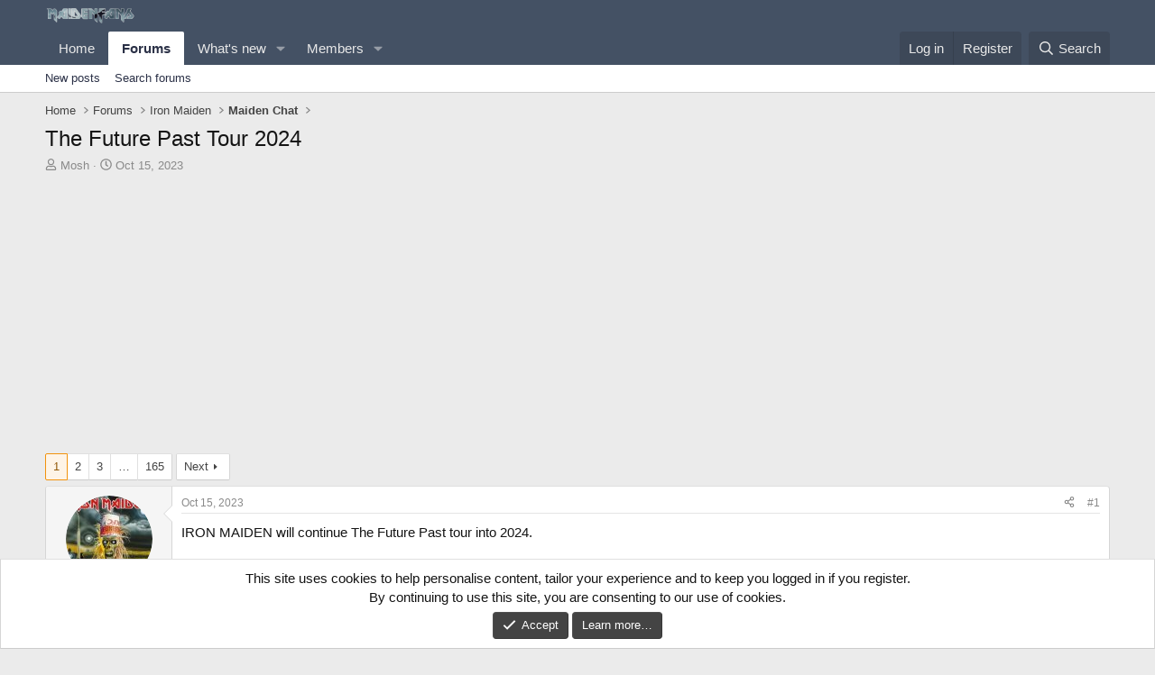

--- FILE ---
content_type: text/html; charset=utf-8
request_url: https://forum.maidenfans.com/threads/the-future-past-tour-2024.72376/
body_size: 25035
content:
<!DOCTYPE html>
<html id="XF" lang="en-US" dir="LTR"
	data-xf="2.3"
	data-app="public"
	
	
	data-template="thread_view"
	data-container-key="node-2"
	data-content-key="thread-72376"
	data-logged-in="false"
	data-cookie-prefix="xf_"
	data-csrf="1768736842,31a84b35e636ad911d8b8b10ad901f7a"
	class="has-no-js template-thread_view"
	>
<head>
	
	
	

	<meta charset="utf-8" />
	<title>The Future Past Tour 2024 | MaidenFans</title>
	<link rel="manifest" href="/webmanifest.php">

	<meta http-equiv="X-UA-Compatible" content="IE=Edge" />
	<meta name="viewport" content="width=device-width, initial-scale=1, viewport-fit=cover">

	
		<meta name="theme-color" content="#445164" />
	

	<meta name="apple-mobile-web-app-title" content="MaidenFans">
	

	
		
		<meta name="description" content="IRON MAIDEN will continue The Future Past tour into 2024.

September 2024:
01- RAC Arena, Perth - Aus
04 - Adelaide Entertainment Centre, Adelaide - Aus
06..." />
		<meta property="og:description" content="IRON MAIDEN will continue The Future Past tour into 2024.

September 2024:
01- RAC Arena, Perth - Aus
04 - Adelaide Entertainment Centre, Adelaide - Aus
06 - Rod Laver Arena, Melbourne - Aus
10 - Brisbane Entertainment Centre, Brisbane - Aus
12 - Qudos Bank Arena, Sydney - Aus
16 - Spark Arena..." />
		<meta property="twitter:description" content="IRON MAIDEN will continue The Future Past tour into 2024.

September 2024:
01- RAC Arena, Perth - Aus
04 - Adelaide Entertainment Centre, Adelaide - Aus
06 - Rod Laver Arena, Melbourne - Aus
10 -..." />
	
	
		<meta property="og:url" content="https://forum.maidenfans.com/threads/the-future-past-tour-2024.72376/" />
	
		<link rel="canonical" href="https://forum.maidenfans.com/threads/the-future-past-tour-2024.72376/" />
	
		<link rel="next" href="/threads/the-future-past-tour-2024.72376/page-2" />
	

	
		
	
	
	<meta property="og:site_name" content="MaidenFans" />


	
	
		
	
	
	<meta property="og:type" content="website" />


	
	
		
	
	
	
		<meta property="og:title" content="The Future Past Tour 2024" />
		<meta property="twitter:title" content="The Future Past Tour 2024" />
	


	
	
	
	

	
	
	
	

	<link rel="stylesheet" href="/css.php?css=public%3Anormalize.css%2Cpublic%3Afa.css%2Cpublic%3Acore.less%2Cpublic%3Aapp.less&amp;s=1&amp;l=1&amp;d=1731368742&amp;k=db251139a485f1031039348bd03ce1baf588d6a3" />

	<link rel="stylesheet" href="/css.php?css=public%3Abb_code.less&amp;s=1&amp;l=1&amp;d=1731368742&amp;k=64239e195bac3c5815eee8f72389e21d5ff001d2" />
<link rel="stylesheet" href="/css.php?css=public%3Alightbox.less&amp;s=1&amp;l=1&amp;d=1731368742&amp;k=e7f43cb0419792256ba431795c60a298b3eb1859" />
<link rel="stylesheet" href="/css.php?css=public%3Amessage.less&amp;s=1&amp;l=1&amp;d=1731368742&amp;k=abb36395eb105218d4df90978dc8faef710dc49d" />
<link rel="stylesheet" href="/css.php?css=public%3Anotices.less&amp;s=1&amp;l=1&amp;d=1731368742&amp;k=a03515c4034be4f39d5405dfafa53b88c73835e7" />
<link rel="stylesheet" href="/css.php?css=public%3Ashare_controls.less&amp;s=1&amp;l=1&amp;d=1731368742&amp;k=cb74762f91b50547c8e409bd2276d90339058b05" />
<link rel="stylesheet" href="/css.php?css=public%3Aextra.less&amp;s=1&amp;l=1&amp;d=1731368742&amp;k=787c2e1dba1edc70c86aab1951f9b97217617195" />


	
		<script src="/js/xf/preamble.min.js?_v=cbae1518"></script>
	

	
	<script src="/js/vendor/vendor-compiled.js?_v=cbae1518" defer></script>
	<script src="/js/xf/core-compiled.js?_v=cbae1518" defer></script>

	<script>
		window.addEventListener('DOMContentLoaded', function() {
			XF.extendObject(true, XF.config, {
				// 
				userId: 0,
				enablePush: false,
				pushAppServerKey: '',
				url: {
					fullBase: 'https://forum.maidenfans.com/',
					basePath: '/',
					css: '/css.php?css=__SENTINEL__&s=1&l=1&d=1731368742',
					js: '/js/__SENTINEL__?_v=cbae1518',
					icon: '/data/local/icons/__VARIANT__.svg?v=1731368748#__NAME__',
					iconInline: '/styles/fa/__VARIANT__/__NAME__.svg?v=5.15.3',
					keepAlive: '/login/keep-alive'
				},
				cookie: {
					path: '/',
					domain: '',
					prefix: 'xf_',
					secure: true,
					consentMode: 'simple',
					consented: ["optional","_third_party"]
				},
				cacheKey: 'f3ed7234243583f554e27d349fe769c5',
				csrf: '1768736842,31a84b35e636ad911d8b8b10ad901f7a',
				js: {"\/js\/xf\/lightbox-compiled.js?_v=cbae1518":true},
				fullJs: false,
				css: {"public:bb_code.less":true,"public:lightbox.less":true,"public:message.less":true,"public:notices.less":true,"public:share_controls.less":true,"public:extra.less":true},
				time: {
					now: 1768736842,
					today: 1768694400,
					todayDow: 0,
					tomorrow: 1768780800,
					yesterday: 1768608000,
					week: 1768176000,
					month: 1767225600,
					year: 1767225600
				},
				style: {
					light: '',
					dark: '',
					defaultColorScheme: 'light'
				},
				borderSizeFeature: '3px',
				fontAwesomeWeight: 'r',
				enableRtnProtect: true,
				
				enableFormSubmitSticky: true,
				imageOptimization: '0',
				imageOptimizationQuality: 0.85,
				uploadMaxFilesize: 2097152,
				uploadMaxWidth: 0,
				uploadMaxHeight: 0,
				allowedVideoExtensions: ["m4v","mov","mp4","mp4v","mpeg","mpg","ogv","webm"],
				allowedAudioExtensions: ["mp3","opus","ogg","wav"],
				shortcodeToEmoji: true,
				visitorCounts: {
					conversations_unread: '0',
					alerts_unviewed: '0',
					total_unread: '0',
					title_count: true,
					icon_indicator: true
				},
				jsMt: {"xf\/action.js":"b96c4d2b","xf\/embed.js":"17fc6b2e","xf\/form.js":"17fc6b2e","xf\/structure.js":"92f7476d","xf\/tooltip.js":"92f7476d"},
				jsState: {},
				publicMetadataLogoUrl: '',
				publicPushBadgeUrl: 'https://forum.maidenfans.com/styles/default/xenforo/bell.png'
			});

			XF.extendObject(XF.phrases, {
				// 
				date_x_at_time_y:     "{date} at {time}",
				day_x_at_time_y:      "{day} at {time}",
				yesterday_at_x:       "Yesterday at {time}",
				x_minutes_ago:        "{minutes} minutes ago",
				one_minute_ago:       "1 minute ago",
				a_moment_ago:         "A moment ago",
				today_at_x:           "Today at {time}",
				in_a_moment:          "In a moment",
				in_a_minute:          "In a minute",
				in_x_minutes:         "In {minutes} minutes",
				later_today_at_x:     "Later today at {time}",
				tomorrow_at_x:        "Tomorrow at {time}",
				short_date_x_minutes: "{minutes}m",
				short_date_x_hours:   "{hours}h",
				short_date_x_days:    "{days}d",

				day0: "Sunday",
				day1: "Monday",
				day2: "Tuesday",
				day3: "Wednesday",
				day4: "Thursday",
				day5: "Friday",
				day6: "Saturday",

				dayShort0: "Sun",
				dayShort1: "Mon",
				dayShort2: "Tue",
				dayShort3: "Wed",
				dayShort4: "Thu",
				dayShort5: "Fri",
				dayShort6: "Sat",

				month0: "January",
				month1: "February",
				month2: "March",
				month3: "April",
				month4: "May",
				month5: "June",
				month6: "July",
				month7: "August",
				month8: "September",
				month9: "October",
				month10: "November",
				month11: "December",

				active_user_changed_reload_page: "The active user has changed. Reload the page for the latest version.",
				server_did_not_respond_in_time_try_again: "The server did not respond in time. Please try again.",
				oops_we_ran_into_some_problems: "Oops! We ran into some problems.",
				oops_we_ran_into_some_problems_more_details_console: "Oops! We ran into some problems. Please try again later. More error details may be in the browser console.",
				file_too_large_to_upload: "The file is too large to be uploaded.",
				uploaded_file_is_too_large_for_server_to_process: "The uploaded file is too large for the server to process.",
				files_being_uploaded_are_you_sure: "Files are still being uploaded. Are you sure you want to submit this form?",
				attach: "Attach files",
				rich_text_box: "Rich text box",
				close: "Close",
				link_copied_to_clipboard: "Link copied to clipboard.",
				text_copied_to_clipboard: "Text copied to clipboard.",
				loading: "Loading…",
				you_have_exceeded_maximum_number_of_selectable_items: "You have exceeded the maximum number of selectable items.",

				processing: "Processing",
				'processing...': "Processing…",

				showing_x_of_y_items: "Showing {count} of {total} items",
				showing_all_items: "Showing all items",
				no_items_to_display: "No items to display",

				number_button_up: "Increase",
				number_button_down: "Decrease",

				push_enable_notification_title: "Push notifications enabled successfully at MaidenFans",
				push_enable_notification_body: "Thank you for enabling push notifications!",

				pull_down_to_refresh: "Pull down to refresh",
				release_to_refresh: "Release to refresh",
				refreshing: "Refreshing…"
			});
		});
	</script>

	<script src="/js/xf/lightbox-compiled.js?_v=cbae1518" defer></script>



	

	
	<script async src="https://www.googletagmanager.com/gtag/js?id=UA-27801286-1"></script>
	<script>
		window.dataLayer = window.dataLayer || [];
		function gtag(){dataLayer.push(arguments);}
		gtag('js', new Date());
		gtag('config', 'UA-27801286-1', {
			// 
			
			
		});
	</script>

</head>
<body data-template="thread_view">

<div class="p-pageWrapper" id="top">

	

	<header class="p-header" id="header">
		<div class="p-header-inner">
			<div class="p-header-content">
				<div class="p-header-logo p-header-logo--image">
					<a href="https://maidenfans.com">
						

	

	
		
		

		
	

	

	<picture data-variations="{&quot;default&quot;:{&quot;1&quot;:&quot;\/maidenfans-wotw-logo.png&quot;,&quot;2&quot;:&quot;\/maidenfans-wotw-logo@2x.png&quot;}}">
		
		
		

		

		<img src="/maidenfans-wotw-logo.png" srcset="/maidenfans-wotw-logo@2x.png 2x" width="100" height="36" alt="MaidenFans" />
	</picture>


					</a>
				</div>

				

	
	<script async src="//pagead2.googlesyndication.com/pagead/js/adsbygoogle.js"></script>
	<script>
	     (adsbygoogle = window.adsbygoogle || []).push({
	          google_ad_client: "ca-pub-0180948374638025",
	          enable_page_level_ads: true
	     });
	</script>


			</div>
		</div>
	</header>

	
	

	
		<div class="p-navSticky p-navSticky--primary" data-xf-init="sticky-header">
			
		<nav class="p-nav">
			<div class="p-nav-inner">
				<button type="button" class="button button--plain p-nav-menuTrigger" data-xf-click="off-canvas" data-menu=".js-headerOffCanvasMenu" tabindex="0" aria-label="Menu"><span class="button-text">
					<i aria-hidden="true"></i>
				</span></button>

				<div class="p-nav-smallLogo">
					<a href="https://maidenfans.com">
						

	

	
		
		

		
	

	

	<picture data-variations="{&quot;default&quot;:{&quot;1&quot;:&quot;\/maidenfans-wotw-logo.png&quot;,&quot;2&quot;:null}}">
		
		
		

		

		<img src="/maidenfans-wotw-logo.png"  width="100" height="36" alt="MaidenFans" />
	</picture>


					</a>
				</div>

				<div class="p-nav-scroller hScroller" data-xf-init="h-scroller" data-auto-scroll=".p-navEl.is-selected">
					<div class="hScroller-scroll">
						<ul class="p-nav-list js-offCanvasNavSource">
							
								<li>
									
	<div class="p-navEl " >
	

		
	
	<a href="https://maidenfans.com"
	class="p-navEl-link "
	
	data-xf-key="1"
	data-nav-id="home">Home</a>


		

		
	
	</div>

								</li>
							
								<li>
									
	<div class="p-navEl is-selected" data-has-children="true">
	

		
	
	<a href="/"
	class="p-navEl-link p-navEl-link--splitMenu "
	
	
	data-nav-id="forums">Forums</a>


		<a data-xf-key="2"
			data-xf-click="menu"
			data-menu-pos-ref="< .p-navEl"
			class="p-navEl-splitTrigger"
			role="button"
			tabindex="0"
			aria-label="Toggle expanded"
			aria-expanded="false"
			aria-haspopup="true"></a>

		
	
		<div class="menu menu--structural" data-menu="menu" aria-hidden="true">
			<div class="menu-content">
				
					
	
	
	<a href="/whats-new/posts/"
	class="menu-linkRow u-indentDepth0 js-offCanvasCopy "
	
	
	data-nav-id="newPosts">New posts</a>

	

				
					
	
	
	<a href="/search/?type=post"
	class="menu-linkRow u-indentDepth0 js-offCanvasCopy "
	
	
	data-nav-id="searchForums">Search forums</a>

	

				
			</div>
		</div>
	
	</div>

								</li>
							
								<li>
									
	<div class="p-navEl " data-has-children="true">
	

		
	
	<a href="/whats-new/"
	class="p-navEl-link p-navEl-link--splitMenu "
	
	
	data-nav-id="whatsNew">What's new</a>


		<a data-xf-key="3"
			data-xf-click="menu"
			data-menu-pos-ref="< .p-navEl"
			class="p-navEl-splitTrigger"
			role="button"
			tabindex="0"
			aria-label="Toggle expanded"
			aria-expanded="false"
			aria-haspopup="true"></a>

		
	
		<div class="menu menu--structural" data-menu="menu" aria-hidden="true">
			<div class="menu-content">
				
					
	
	
	<a href="/featured/"
	class="menu-linkRow u-indentDepth0 js-offCanvasCopy "
	
	
	data-nav-id="featured">Featured content</a>

	

				
					
	
	
	<a href="/whats-new/posts/"
	class="menu-linkRow u-indentDepth0 js-offCanvasCopy "
	 rel="nofollow"
	
	data-nav-id="whatsNewPosts">New posts</a>

	

				
					
	
	
	<a href="/whats-new/profile-posts/"
	class="menu-linkRow u-indentDepth0 js-offCanvasCopy "
	 rel="nofollow"
	
	data-nav-id="whatsNewProfilePosts">New profile posts</a>

	

				
					
	
	
	<a href="/whats-new/latest-activity"
	class="menu-linkRow u-indentDepth0 js-offCanvasCopy "
	 rel="nofollow"
	
	data-nav-id="latestActivity">Latest activity</a>

	

				
			</div>
		</div>
	
	</div>

								</li>
							
								<li>
									
	<div class="p-navEl " data-has-children="true">
	

		
	
	<a href="/members/"
	class="p-navEl-link p-navEl-link--splitMenu "
	
	
	data-nav-id="members">Members</a>


		<a data-xf-key="4"
			data-xf-click="menu"
			data-menu-pos-ref="< .p-navEl"
			class="p-navEl-splitTrigger"
			role="button"
			tabindex="0"
			aria-label="Toggle expanded"
			aria-expanded="false"
			aria-haspopup="true"></a>

		
	
		<div class="menu menu--structural" data-menu="menu" aria-hidden="true">
			<div class="menu-content">
				
					
	
	
	<a href="/online/"
	class="menu-linkRow u-indentDepth0 js-offCanvasCopy "
	
	
	data-nav-id="currentVisitors">Current visitors</a>

	

				
					
	
	
	<a href="/whats-new/profile-posts/"
	class="menu-linkRow u-indentDepth0 js-offCanvasCopy "
	 rel="nofollow"
	
	data-nav-id="newProfilePosts">New profile posts</a>

	

				
					
	
	
	<a href="/search/?type=profile_post"
	class="menu-linkRow u-indentDepth0 js-offCanvasCopy "
	
	
	data-nav-id="searchProfilePosts">Search profile posts</a>

	

				
			</div>
		</div>
	
	</div>

								</li>
							
						</ul>
					</div>
				</div>

				<div class="p-nav-opposite">
					<div class="p-navgroup p-account p-navgroup--guest">
						
							<a href="/login/" class="p-navgroup-link p-navgroup-link--textual p-navgroup-link--logIn"
								data-xf-click="overlay" data-follow-redirects="on">
								<span class="p-navgroup-linkText">Log in</span>
							</a>
							
								<a href="/register/" class="p-navgroup-link p-navgroup-link--textual p-navgroup-link--register"
									data-xf-click="overlay" data-follow-redirects="on">
									<span class="p-navgroup-linkText">Register</span>
								</a>
							
						
					</div>

					<div class="p-navgroup p-discovery">
						<a href="/whats-new/"
							class="p-navgroup-link p-navgroup-link--iconic p-navgroup-link--whatsnew"
							aria-label="What&#039;s new"
							title="What&#039;s new">
							<i aria-hidden="true"></i>
							<span class="p-navgroup-linkText">What's new</span>
						</a>

						
							<a href="/search/"
								class="p-navgroup-link p-navgroup-link--iconic p-navgroup-link--search"
								data-xf-click="menu"
								data-xf-key="/"
								aria-label="Search"
								aria-expanded="false"
								aria-haspopup="true"
								title="Search">
								<i aria-hidden="true"></i>
								<span class="p-navgroup-linkText">Search</span>
							</a>
							<div class="menu menu--structural menu--wide" data-menu="menu" aria-hidden="true">
								<form action="/search/search" method="post"
									class="menu-content"
									data-xf-init="quick-search">

									<h3 class="menu-header">Search</h3>
									
									<div class="menu-row">
										
											<div class="inputGroup inputGroup--joined">
												<input type="text" class="input" name="keywords" data-acurl="/search/auto-complete" placeholder="Search…" aria-label="Search" data-menu-autofocus="true" />
												
			<select name="constraints" class="js-quickSearch-constraint input" aria-label="Search within">
				<option value="">Everywhere</option>
<option value="{&quot;search_type&quot;:&quot;post&quot;}">Threads</option>
<option value="{&quot;search_type&quot;:&quot;post&quot;,&quot;c&quot;:{&quot;nodes&quot;:[2],&quot;child_nodes&quot;:1}}">This forum</option>
<option value="{&quot;search_type&quot;:&quot;post&quot;,&quot;c&quot;:{&quot;thread&quot;:72376}}">This thread</option>

			</select>
		
											</div>
										
									</div>

									
									<div class="menu-row">
										<label class="iconic"><input type="checkbox"  name="c[title_only]" value="1" /><i aria-hidden="true"></i><span class="iconic-label">Search titles only

													
													<span tabindex="0" role="button"
														data-xf-init="tooltip" data-trigger="hover focus click" title="Tags will also be searched in content where tags are supported">

														<i class="fa--xf far fa-question-circle  u-muted u-smaller"><svg xmlns="http://www.w3.org/2000/svg" role="img" ><title>Note</title><use href="/data/local/icons/regular.svg?v=1731368748#question-circle"></use></svg></i>
													</span></span></label>

									</div>
									
									<div class="menu-row">
										<div class="inputGroup">
											<span class="inputGroup-text" id="ctrl_search_menu_by_member">By:</span>
											<input type="text" class="input" name="c[users]" data-xf-init="auto-complete" placeholder="Member" aria-labelledby="ctrl_search_menu_by_member" />
										</div>
									</div>
									<div class="menu-footer">
									<span class="menu-footer-controls">
										<button type="submit" class="button button--icon button--icon--search button--primary"><i class="fa--xf far fa-search "><svg xmlns="http://www.w3.org/2000/svg" role="img" aria-hidden="true" ><use href="/data/local/icons/regular.svg?v=1731368748#search"></use></svg></i><span class="button-text">Search</span></button>
										<button type="submit" class="button " name="from_search_menu"><span class="button-text">Advanced search…</span></button>
									</span>
									</div>

									<input type="hidden" name="_xfToken" value="1768736842,31a84b35e636ad911d8b8b10ad901f7a" />
								</form>
							</div>
						
					</div>
				</div>
			</div>
		</nav>
	
		</div>
		
		
			<div class="p-sectionLinks">
				<div class="p-sectionLinks-inner hScroller" data-xf-init="h-scroller">
					<div class="hScroller-scroll">
						<ul class="p-sectionLinks-list">
							
								<li>
									
	<div class="p-navEl " >
	

		
	
	<a href="/whats-new/posts/"
	class="p-navEl-link "
	
	data-xf-key="alt+1"
	data-nav-id="newPosts">New posts</a>


		

		
	
	</div>

								</li>
							
								<li>
									
	<div class="p-navEl " >
	

		
	
	<a href="/search/?type=post"
	class="p-navEl-link "
	
	data-xf-key="alt+2"
	data-nav-id="searchForums">Search forums</a>


		

		
	
	</div>

								</li>
							
						</ul>
					</div>
				</div>
			</div>
			
	
		

	<div class="offCanvasMenu offCanvasMenu--nav js-headerOffCanvasMenu" data-menu="menu" aria-hidden="true" data-ocm-builder="navigation">
		<div class="offCanvasMenu-backdrop" data-menu-close="true"></div>
		<div class="offCanvasMenu-content">
			<div class="offCanvasMenu-header">
				Menu
				<a class="offCanvasMenu-closer" data-menu-close="true" role="button" tabindex="0" aria-label="Close"></a>
			</div>
			
				<div class="p-offCanvasRegisterLink">
					<div class="offCanvasMenu-linkHolder">
						<a href="/login/" class="offCanvasMenu-link" data-xf-click="overlay" data-menu-close="true">
							Log in
						</a>
					</div>
					<hr class="offCanvasMenu-separator" />
					
						<div class="offCanvasMenu-linkHolder">
							<a href="/register/" class="offCanvasMenu-link" data-xf-click="overlay" data-menu-close="true">
								Register
							</a>
						</div>
						<hr class="offCanvasMenu-separator" />
					
				</div>
			
			<div class="js-offCanvasNavTarget"></div>
			<div class="offCanvasMenu-installBanner js-installPromptContainer" style="display: none;" data-xf-init="install-prompt">
				<div class="offCanvasMenu-installBanner-header">Install the app</div>
				<button type="button" class="button js-installPromptButton"><span class="button-text">Install</span></button>
				<template class="js-installTemplateIOS">
					<div class="js-installTemplateContent">
						<div class="overlay-title">How to install the app on iOS</div>
						<div class="block-body">
							<div class="block-row">
								<p>
									Follow along with the video below to see how to install our site as a web app on your home screen.
								</p>
								<p style="text-align: center">
									<video src="/styles/default/xenforo/add_to_home.mp4"
										width="280" height="480" autoplay loop muted playsinline></video>
								</p>
								<p>
									<small><strong>Note:</strong> This feature may not be available in some browsers.</small>
								</p>
							</div>
						</div>
					</div>
				</template>
			</div>
		</div>
	</div>

	<div class="p-body">
		<div class="p-body-inner">
			<!--XF:EXTRA_OUTPUT-->

			

			

			
			
	
		<ul class="p-breadcrumbs "
			itemscope itemtype="https://schema.org/BreadcrumbList">
			
				

				
				

				
					
					
	<li itemprop="itemListElement" itemscope itemtype="https://schema.org/ListItem">
		<a href="https://maidenfans.com" itemprop="item">
			<span itemprop="name">Home</span>
		</a>
		<meta itemprop="position" content="1" />
	</li>

				

				
					
					
	<li itemprop="itemListElement" itemscope itemtype="https://schema.org/ListItem">
		<a href="/" itemprop="item">
			<span itemprop="name">Forums</span>
		</a>
		<meta itemprop="position" content="2" />
	</li>

				
				
					
					
	<li itemprop="itemListElement" itemscope itemtype="https://schema.org/ListItem">
		<a href="/#iron-maiden.65" itemprop="item">
			<span itemprop="name">Iron Maiden</span>
		</a>
		<meta itemprop="position" content="3" />
	</li>

				
					
					
	<li itemprop="itemListElement" itemscope itemtype="https://schema.org/ListItem">
		<a href="/forums/maiden-chat.2/" itemprop="item">
			<span itemprop="name">Maiden Chat</span>
		</a>
		<meta itemprop="position" content="4" />
	</li>

				
			
		</ul>
	

			

			
	<noscript class="js-jsWarning"><div class="blockMessage blockMessage--important blockMessage--iconic u-noJsOnly">JavaScript is disabled. For a better experience, please enable JavaScript in your browser before proceeding.</div></noscript>

			
	<div class="blockMessage blockMessage--important blockMessage--iconic js-browserWarning" style="display: none">You are using an out of date browser. It  may not display this or other websites correctly.<br />You should upgrade or use an <a href="https://www.google.com/chrome/" target="_blank" rel="noopener">alternative browser</a>.</div>


			
				<div class="p-body-header">
					
						
							<div class="p-title ">
								
									
										<h1 class="p-title-value">The Future Past Tour 2024</h1>
									
									
								
							</div>
						

						
							<div class="p-description">
	<ul class="listInline listInline--bullet">
		<li>
			<i class="fa--xf far fa-user "><svg xmlns="http://www.w3.org/2000/svg" role="img" ><title>Thread starter</title><use href="/data/local/icons/regular.svg?v=1731368748#user"></use></svg></i>
			<span class="u-srOnly">Thread starter</span>

			<a href="/members/mosh.8805/" class="username  u-concealed" dir="auto" data-user-id="8805" data-xf-init="member-tooltip"><span class="username--staff username--moderator">Mosh</span></a>
		</li>
		<li>
			<i class="fa--xf far fa-clock "><svg xmlns="http://www.w3.org/2000/svg" role="img" ><title>Start date</title><use href="/data/local/icons/regular.svg?v=1731368748#clock"></use></svg></i>
			<span class="u-srOnly">Start date</span>

			<a href="/threads/the-future-past-tour-2024.72376/" class="u-concealed"><time  class="u-dt" dir="auto" datetime="2023-10-15T19:06:14+0100" data-timestamp="1697393174" data-date="Oct 15, 2023" data-time="7:06 PM" data-short="Oct &#039;23" title="Oct 15, 2023 at 7:06 PM">Oct 15, 2023</time></a>
		</li>
		
		
	</ul>
</div>
						
					
				</div>
			

			<div class="p-body-main  ">
				
				<div class="p-body-contentCol"></div>
				

				

				<div class="p-body-content">
					
					<div class="p-body-pageContent">










	
	
	
		
	
	
	


	
	
	
		
	
	
	


	
	
		
	
	
	


	
	



	












	

	
		
	



















<div class="block block--messages" data-xf-init="" data-type="post" data-href="/inline-mod/" data-search-target="*">

	<span class="u-anchorTarget" id="posts"></span>

	
		
	

	

	<div class="block-outer"><div class="block-outer-main"><nav class="pageNavWrapper pageNavWrapper--mixed ">



<div class="pageNav  pageNav--skipEnd">
	

	<ul class="pageNav-main">
		

	
		<li class="pageNav-page pageNav-page--current "><a href="/threads/the-future-past-tour-2024.72376/">1</a></li>
	


		

		
			

	
		<li class="pageNav-page pageNav-page--later"><a href="/threads/the-future-past-tour-2024.72376/page-2">2</a></li>
	

		
			

	
		<li class="pageNav-page pageNav-page--later"><a href="/threads/the-future-past-tour-2024.72376/page-3">3</a></li>
	

		

		
			
				<li class="pageNav-page pageNav-page--skip pageNav-page--skipEnd">
					<a data-xf-init="tooltip" title="Go to page"
						data-xf-click="menu"
						role="button" tabindex="0" aria-expanded="false" aria-haspopup="true">…</a>
					

	<div class="menu menu--pageJump" data-menu="menu" aria-hidden="true">
		<div class="menu-content">
			<h4 class="menu-header">Go to page</h4>
			<div class="menu-row" data-xf-init="page-jump" data-page-url="/threads/the-future-past-tour-2024.72376/page-%page%">
				<div class="inputGroup inputGroup--numbers">
					<div class="inputGroup inputGroup--numbers inputNumber" data-xf-init="number-box"><input type="number" pattern="\d*" class="input input--number js-numberBoxTextInput input input--numberNarrow js-pageJumpPage" value="4"  min="1" max="165" step="1" required="required" data-menu-autofocus="true" /></div>
					<span class="inputGroup-text"><button type="button" class="button js-pageJumpGo"><span class="button-text">Go</span></button></span>
				</div>
			</div>
		</div>
	</div>

				</li>
			
		

		

	
		<li class="pageNav-page "><a href="/threads/the-future-past-tour-2024.72376/page-165">165</a></li>
	

	</ul>

	
		<a href="/threads/the-future-past-tour-2024.72376/page-2" class="pageNav-jump pageNav-jump--next">Next</a>
	
</div>

<div class="pageNavSimple">
	

	<a class="pageNavSimple-el pageNavSimple-el--current"
		data-xf-init="tooltip" title="Go to page"
		data-xf-click="menu" role="button" tabindex="0" aria-expanded="false" aria-haspopup="true">
		1 of 165
	</a>
	

	<div class="menu menu--pageJump" data-menu="menu" aria-hidden="true">
		<div class="menu-content">
			<h4 class="menu-header">Go to page</h4>
			<div class="menu-row" data-xf-init="page-jump" data-page-url="/threads/the-future-past-tour-2024.72376/page-%page%">
				<div class="inputGroup inputGroup--numbers">
					<div class="inputGroup inputGroup--numbers inputNumber" data-xf-init="number-box"><input type="number" pattern="\d*" class="input input--number js-numberBoxTextInput input input--numberNarrow js-pageJumpPage" value="1"  min="1" max="165" step="1" required="required" data-menu-autofocus="true" /></div>
					<span class="inputGroup-text"><button type="button" class="button js-pageJumpGo"><span class="button-text">Go</span></button></span>
				</div>
			</div>
		</div>
	</div>


	
		<a href="/threads/the-future-past-tour-2024.72376/page-2" class="pageNavSimple-el pageNavSimple-el--next">
			Next <i aria-hidden="true"></i>
		</a>
		<a href="/threads/the-future-past-tour-2024.72376/page-165"
			class="pageNavSimple-el pageNavSimple-el--last"
			data-xf-init="tooltip" title="Last">
			<i aria-hidden="true"></i> <span class="u-srOnly">Last</span>
		</a>
	
</div>

</nav>



</div></div>

	

	
		
	<div class="block-outer js-threadStatusField"></div>

	

	<div class="block-container lbContainer"
		data-xf-init="lightbox select-to-quote"
		data-message-selector=".js-post"
		data-lb-id="thread-72376"
		data-lb-universal="0">

		<div class="block-body js-replyNewMessageContainer">
			
				

					

					
						

	
	

	

	
	<article class="message message--post js-post js-inlineModContainer  "
		data-author="Mosh"
		data-content="post-1020855"
		id="js-post-1020855"
		>

		

		<span class="u-anchorTarget" id="post-1020855"></span>

		
			<div class="message-inner">
				
					<div class="message-cell message-cell--user">
						

	<section class="message-user"
		
		
		>

		

		<div class="message-avatar ">
			<div class="message-avatar-wrapper">
				<a href="/members/mosh.8805/" class="avatar avatar--m" data-user-id="8805" data-xf-init="member-tooltip">
			<img src="/data/avatars/m/8/8805.jpg?1736887125" srcset="/data/avatars/l/8/8805.jpg?1736887125 2x" alt="Mosh" class="avatar-u8805-m" width="96" height="96" loading="lazy" /> 
		</a>
				
			</div>
		</div>
		<div class="message-userDetails">
			<h4 class="message-name"><a href="/members/mosh.8805/" class="username " dir="auto" data-user-id="8805" data-xf-init="member-tooltip"><span class="username--staff username--moderator">Mosh</span></a></h4>
			<h5 class="userTitle message-userTitle" dir="auto">Powerslave</h5>
			<div class="userBanner userBanner--staff message-userBanner" dir="auto"><span class="userBanner-before"></span><strong>Staff member</strong><span class="userBanner-after"></span></div>
		</div>
		
			
			
		
		<span class="message-userArrow"></span>
	</section>

					</div>
				

				
					<div class="message-cell message-cell--main">
					
						<div class="message-main js-quickEditTarget">

							
								

	

	<header class="message-attribution message-attribution--split">
		<ul class="message-attribution-main listInline ">
			
			
			<li class="u-concealed">
				<a href="/threads/the-future-past-tour-2024.72376/post-1020855" rel="nofollow" >
					<time  class="u-dt" dir="auto" datetime="2023-10-15T19:06:14+0100" data-timestamp="1697393174" data-date="Oct 15, 2023" data-time="7:06 PM" data-short="Oct &#039;23" title="Oct 15, 2023 at 7:06 PM">Oct 15, 2023</time>
				</a>
			</li>
			
		</ul>

		<ul class="message-attribution-opposite message-attribution-opposite--list ">
			
			<li>
				<a href="/threads/the-future-past-tour-2024.72376/post-1020855"
					class="message-attribution-gadget"
					data-xf-init="share-tooltip"
					data-href="/posts/1020855/share"
					aria-label="Share"
					rel="nofollow">
					<i class="fa--xf far fa-share-alt "><svg xmlns="http://www.w3.org/2000/svg" role="img" aria-hidden="true" ><use href="/data/local/icons/regular.svg?v=1731368748#share-alt"></use></svg></i>
				</a>
			</li>
			
				<li class="u-hidden js-embedCopy">
					
	<a href="javascript:"
		data-xf-init="copy-to-clipboard"
		data-copy-text="&lt;div class=&quot;js-xf-embed&quot; data-url=&quot;https://forum.maidenfans.com&quot; data-content=&quot;post-1020855&quot;&gt;&lt;/div&gt;&lt;script defer src=&quot;https://forum.maidenfans.com/js/xf/external_embed.js?_v=cbae1518&quot;&gt;&lt;/script&gt;"
		data-success="Embed code HTML copied to clipboard."
		class="">
		<i class="fa--xf far fa-code "><svg xmlns="http://www.w3.org/2000/svg" role="img" aria-hidden="true" ><use href="/data/local/icons/regular.svg?v=1731368748#code"></use></svg></i>
	</a>

				</li>
			
			
			
				<li>
					<a href="/threads/the-future-past-tour-2024.72376/post-1020855" rel="nofollow">
						#1
					</a>
				</li>
			
		</ul>
	</header>

							

							<div class="message-content js-messageContent">
							

								
									
	
	
	

								

								
									
	

	<div class="message-userContent lbContainer js-lbContainer "
		data-lb-id="post-1020855"
		data-lb-caption-desc="Mosh &middot; Oct 15, 2023 at 7:06 PM">

		
			

	
		
	

		

		<article class="message-body js-selectToQuote">
			
				
			

			<div >
				
					<div class="bbWrapper">IRON MAIDEN will continue The Future Past tour into 2024.<br />
<br />
September 2024:<br />
01- RAC Arena, Perth - Aus<br />
04 - Adelaide Entertainment Centre, Adelaide - Aus<br />
06 - Rod Laver Arena, Melbourne - Aus<br />
10 - Brisbane Entertainment Centre, Brisbane - Aus<br />
12 - Qudos Bank Arena, Sydney - Aus<br />
16 - Spark Arena, Auckland - NZ<br />
 <br />
Tickets go on general sale Tuesday 24th October.<br />
 <br />
Killswitch Engage will be Special Guests.<br />
<br />
#IronMaiden #TheFuturePastTour2024 #Australia #NewZealand<br />
<br />
<script class="js-extraPhrases" type="application/json">
			{
				"lightbox_close": "Close",
				"lightbox_next": "Next",
				"lightbox_previous": "Previous",
				"lightbox_error": "The requested content cannot be loaded. Please try again later.",
				"lightbox_start_slideshow": "Start slideshow",
				"lightbox_stop_slideshow": "Stop slideshow",
				"lightbox_full_screen": "Full screen",
				"lightbox_thumbnails": "Thumbnails",
				"lightbox_download": "Download",
				"lightbox_share": "Share",
				"lightbox_zoom": "Zoom",
				"lightbox_new_window": "New window",
				"lightbox_toggle_sidebar": "Toggle sidebar"
			}
			</script>
		
		
	


	<div class="bbImageWrapper  js-lbImage" title="F8gY2oEXMAEsSfP"
		data-src="https://pbs.twimg.com/media/F8gY2oEXMAEsSfP?format=jpg" data-lb-sidebar-href="" data-lb-caption-extra-html="" data-single-image="1">
		<img src="https://pbs.twimg.com/media/F8gY2oEXMAEsSfP?format=jpg"
			data-url="https://pbs.twimg.com/media/F8gY2oEXMAEsSfP?format=jpg"
			class="bbImage"
			data-zoom-target="1"
			style=""
			alt="F8gY2oEXMAEsSfP"
			title=""
			width="" height="" loading="lazy" />
	</div></div>
				
			</div>

			<div class="js-selectToQuoteEnd">&nbsp;</div>
			
				
			
		</article>

		
			

	
		
	

		

		
	</div>

								

								
									
	

	

								

								
									
	

								

							
							</div>

							
								
	

	<footer class="message-footer">
		

		

		<div class="reactionsBar js-reactionsList is-active">
			
	
	
		<ul class="reactionSummary">
		
			<li><span class="reaction reaction--small reaction--1" data-reaction-id="1"><i aria-hidden="true"></i><img src="https://cdn.jsdelivr.net/joypixels/assets/8.0/png/unicode/64/1f44d.png" loading="lazy" width="64" height="64" class="reaction-image reaction-image--emoji js-reaction" alt="Like" title="Like" /></span></li>
		
		</ul>
	


<span class="u-srOnly">Reactions:</span>
<a class="reactionsBar-link" href="/posts/1020855/reactions" data-xf-click="overlay" data-cache="false" rel="nofollow"><bdi>BloodOnTheBassistsHands</bdi>, <bdi>Kalata</bdi>, <bdi>Shavasku</bdi> and 6 others</a>
		</div>

		<div class="js-historyTarget message-historyTarget toggleTarget" data-href="trigger-href"></div>
	</footer>

							
						</div>

					
					</div>
				
			</div>
		
	</article>

	
	

					

					

				

					

					
						

	
	

	

	
	<article class="message message--post js-post js-inlineModContainer  "
		data-author="Spaldy"
		data-content="post-1020858"
		id="js-post-1020858"
		itemscope itemtype="https://schema.org/Comment" itemid="https://forum.maidenfans.com/posts/1020858/">

		
			<meta itemprop="parentItem" itemscope itemid="https://forum.maidenfans.com/threads/the-future-past-tour-2024.72376/" />
		

		<span class="u-anchorTarget" id="post-1020858"></span>

		
			<div class="message-inner">
				
					<div class="message-cell message-cell--user">
						

	<section class="message-user"
		itemprop="author"
		itemscope itemtype="https://schema.org/Person"
		itemid="https://forum.maidenfans.com/members/spaldy.122486/">

		
			<meta itemprop="url" content="https://forum.maidenfans.com/members/spaldy.122486/" />
		

		<div class="message-avatar ">
			<div class="message-avatar-wrapper">
				<a href="/members/spaldy.122486/" class="avatar avatar--m" data-user-id="122486" data-xf-init="member-tooltip">
			<img src="/data/avatars/m/122/122486.jpg?1626898875" srcset="/data/avatars/l/122/122486.jpg?1626898875 2x" alt="Spaldy" class="avatar-u122486-m" width="96" height="96" loading="lazy" itemprop="image" /> 
		</a>
				
			</div>
		</div>
		<div class="message-userDetails">
			<h4 class="message-name"><a href="/members/spaldy.122486/" class="username " dir="auto" data-user-id="122486" data-xf-init="member-tooltip"><span itemprop="name">Spaldy</span></a></h4>
			<h5 class="userTitle message-userTitle" dir="auto" itemprop="jobTitle">Ancient Mariner</h5>
			
		</div>
		
			
			
		
		<span class="message-userArrow"></span>
	</section>

					</div>
				

				
					<div class="message-cell message-cell--main">
					
						<div class="message-main js-quickEditTarget">

							
								

	

	<header class="message-attribution message-attribution--split">
		<ul class="message-attribution-main listInline ">
			
			
			<li class="u-concealed">
				<a href="/threads/the-future-past-tour-2024.72376/post-1020858" rel="nofollow" itemprop="url">
					<time  class="u-dt" dir="auto" datetime="2023-10-15T19:07:42+0100" data-timestamp="1697393262" data-date="Oct 15, 2023" data-time="7:07 PM" data-short="Oct &#039;23" title="Oct 15, 2023 at 7:07 PM" itemprop="datePublished">Oct 15, 2023</time>
				</a>
			</li>
			
		</ul>

		<ul class="message-attribution-opposite message-attribution-opposite--list ">
			
			<li>
				<a href="/threads/the-future-past-tour-2024.72376/post-1020858"
					class="message-attribution-gadget"
					data-xf-init="share-tooltip"
					data-href="/posts/1020858/share"
					aria-label="Share"
					rel="nofollow">
					<i class="fa--xf far fa-share-alt "><svg xmlns="http://www.w3.org/2000/svg" role="img" aria-hidden="true" ><use href="/data/local/icons/regular.svg?v=1731368748#share-alt"></use></svg></i>
				</a>
			</li>
			
				<li class="u-hidden js-embedCopy">
					
	<a href="javascript:"
		data-xf-init="copy-to-clipboard"
		data-copy-text="&lt;div class=&quot;js-xf-embed&quot; data-url=&quot;https://forum.maidenfans.com&quot; data-content=&quot;post-1020858&quot;&gt;&lt;/div&gt;&lt;script defer src=&quot;https://forum.maidenfans.com/js/xf/external_embed.js?_v=cbae1518&quot;&gt;&lt;/script&gt;"
		data-success="Embed code HTML copied to clipboard."
		class="">
		<i class="fa--xf far fa-code "><svg xmlns="http://www.w3.org/2000/svg" role="img" aria-hidden="true" ><use href="/data/local/icons/regular.svg?v=1731368748#code"></use></svg></i>
	</a>

				</li>
			
			
			
				<li>
					<a href="/threads/the-future-past-tour-2024.72376/post-1020858" rel="nofollow">
						#2
					</a>
				</li>
			
		</ul>
	</header>

							

							<div class="message-content js-messageContent">
							

								
									
	
	
	

								

								
									
	

	<div class="message-userContent lbContainer js-lbContainer "
		data-lb-id="post-1020858"
		data-lb-caption-desc="Spaldy &middot; Oct 15, 2023 at 7:07 PM">

		

		<article class="message-body js-selectToQuote">
			
				
			

			<div itemprop="text">
				
					<div class="bbWrapper">First on the thread! <br />
<br />
<a href="https://forum.maidenfans.com/attachments/friends-joey-gif.30659/"
		target="_blank"><img src="https://forum.maidenfans.com/data/attachments/27/27102-7c95a751afee24e24a84fcd9b427bb80.jpg?hash=fJWnUa_uJO"
		class="bbImage "
		style=""
		alt="friends-joey.gif"
		title="friends-joey.gif"
		width="200" height="200" loading="lazy" /></a></div>
				
			</div>

			<div class="js-selectToQuoteEnd">&nbsp;</div>
			
				
			
		</article>

		

		
			
	

		
	</div>

								

								
									
	

	

								

								
									
	

								

							
							</div>

							
								
	

	<footer class="message-footer">
		
			<div class="message-microdata" itemprop="interactionStatistic" itemtype="https://schema.org/InteractionCounter" itemscope>
				<meta itemprop="userInteractionCount" content="3" />
				<meta itemprop="interactionType" content="https://schema.org/LikeAction" />
			</div>
		

		

		<div class="reactionsBar js-reactionsList is-active">
			
	
	
		<ul class="reactionSummary">
		
			<li><span class="reaction reaction--small reaction--3" data-reaction-id="3"><i aria-hidden="true"></i><img src="https://cdn.jsdelivr.net/joypixels/assets/8.0/png/unicode/64/1f923.png" loading="lazy" width="64" height="64" class="reaction-image reaction-image--emoji js-reaction" alt="Haha" title="Haha" /></span></li>
		
		</ul>
	


<span class="u-srOnly">Reactions:</span>
<a class="reactionsBar-link" href="/posts/1020858/reactions" data-xf-click="overlay" data-cache="false" rel="nofollow"><bdi>GhostofCain</bdi>, <bdi>MindRuler</bdi> and <bdi>Vaenyr</bdi></a>
		</div>

		<div class="js-historyTarget message-historyTarget toggleTarget" data-href="trigger-href"></div>
	</footer>

							
						</div>

					
					</div>
				
			</div>
		
	</article>

	
	

					

					

				

					

					
						

	
	

	

	
	<article class="message message--post js-post js-inlineModContainer  "
		data-author="matic22"
		data-content="post-1020859"
		id="js-post-1020859"
		itemscope itemtype="https://schema.org/Comment" itemid="https://forum.maidenfans.com/posts/1020859/">

		
			<meta itemprop="parentItem" itemscope itemid="https://forum.maidenfans.com/threads/the-future-past-tour-2024.72376/" />
		

		<span class="u-anchorTarget" id="post-1020859"></span>

		
			<div class="message-inner">
				
					<div class="message-cell message-cell--user">
						

	<section class="message-user"
		itemprop="author"
		itemscope itemtype="https://schema.org/Person"
		itemid="https://forum.maidenfans.com/members/matic22.14103/">

		
			<meta itemprop="url" content="https://forum.maidenfans.com/members/matic22.14103/" />
		

		<div class="message-avatar ">
			<div class="message-avatar-wrapper">
				<a href="/members/matic22.14103/" class="avatar avatar--m" data-user-id="14103" data-xf-init="member-tooltip">
			<img src="/data/avatars/m/14/14103.jpg?1733659014" srcset="/data/avatars/l/14/14103.jpg?1733659014 2x" alt="matic22" class="avatar-u14103-m" width="96" height="96" loading="lazy" itemprop="image" /> 
		</a>
				
			</div>
		</div>
		<div class="message-userDetails">
			<h4 class="message-name"><a href="/members/matic22.14103/" class="username " dir="auto" data-user-id="14103" data-xf-init="member-tooltip"><span itemprop="name">matic22</span></a></h4>
			<h5 class="userTitle message-userTitle" dir="auto" itemprop="jobTitle">Ancient Mariner</h5>
			
		</div>
		
			
			
		
		<span class="message-userArrow"></span>
	</section>

					</div>
				

				
					<div class="message-cell message-cell--main">
					
						<div class="message-main js-quickEditTarget">

							
								

	

	<header class="message-attribution message-attribution--split">
		<ul class="message-attribution-main listInline ">
			
			
			<li class="u-concealed">
				<a href="/threads/the-future-past-tour-2024.72376/post-1020859" rel="nofollow" itemprop="url">
					<time  class="u-dt" dir="auto" datetime="2023-10-15T19:07:50+0100" data-timestamp="1697393270" data-date="Oct 15, 2023" data-time="7:07 PM" data-short="Oct &#039;23" title="Oct 15, 2023 at 7:07 PM" itemprop="datePublished">Oct 15, 2023</time>
				</a>
			</li>
			
		</ul>

		<ul class="message-attribution-opposite message-attribution-opposite--list ">
			
			<li>
				<a href="/threads/the-future-past-tour-2024.72376/post-1020859"
					class="message-attribution-gadget"
					data-xf-init="share-tooltip"
					data-href="/posts/1020859/share"
					aria-label="Share"
					rel="nofollow">
					<i class="fa--xf far fa-share-alt "><svg xmlns="http://www.w3.org/2000/svg" role="img" aria-hidden="true" ><use href="/data/local/icons/regular.svg?v=1731368748#share-alt"></use></svg></i>
				</a>
			</li>
			
				<li class="u-hidden js-embedCopy">
					
	<a href="javascript:"
		data-xf-init="copy-to-clipboard"
		data-copy-text="&lt;div class=&quot;js-xf-embed&quot; data-url=&quot;https://forum.maidenfans.com&quot; data-content=&quot;post-1020859&quot;&gt;&lt;/div&gt;&lt;script defer src=&quot;https://forum.maidenfans.com/js/xf/external_embed.js?_v=cbae1518&quot;&gt;&lt;/script&gt;"
		data-success="Embed code HTML copied to clipboard."
		class="">
		<i class="fa--xf far fa-code "><svg xmlns="http://www.w3.org/2000/svg" role="img" aria-hidden="true" ><use href="/data/local/icons/regular.svg?v=1731368748#code"></use></svg></i>
	</a>

				</li>
			
			
			
				<li>
					<a href="/threads/the-future-past-tour-2024.72376/post-1020859" rel="nofollow">
						#3
					</a>
				</li>
			
		</ul>
	</header>

							

							<div class="message-content js-messageContent">
							

								
									
	
	
	

								

								
									
	

	<div class="message-userContent lbContainer js-lbContainer "
		data-lb-id="post-1020859"
		data-lb-caption-desc="matic22 &middot; Oct 15, 2023 at 7:07 PM">

		

		<article class="message-body js-selectToQuote">
			
				
			

			<div itemprop="text">
				
					<div class="bbWrapper"><blockquote data-attributes="member: 8805" data-quote="Mosh" data-source="post: 1020855"
	class="bbCodeBlock bbCodeBlock--expandable bbCodeBlock--quote js-expandWatch">
	
		<div class="bbCodeBlock-title">
			
				<a href="/goto/post?id=1020855"
					class="bbCodeBlock-sourceJump"
					rel="nofollow"
					data-xf-click="attribution"
					data-content-selector="#post-1020855">Mosh said:</a>
			
		</div>
	
	<div class="bbCodeBlock-content">
		
		<div class="bbCodeBlock-expandContent js-expandContent ">
			IRON MAIDEN will continue The Future Past tour into 2024, and here is the first date to be announced:<br />
<br />
<b>16th September </b>- Spark Arena, Auckland, <b>New Zealand</b><br />
<br />
 <br />
<br />
Full details and more dates to be announced very soon!
		</div>
		<div class="bbCodeBlock-expandLink js-expandLink"><a role="button" tabindex="0">Click to expand...</a></div>
	</div>
</blockquote>You have beaten me to it. Can you please lock or delete mine.</div>
				
			</div>

			<div class="js-selectToQuoteEnd">&nbsp;</div>
			
				
			
		</article>

		

		
	</div>

								

								
									
	

	

								

								
									
	

								

							
							</div>

							
								
	

	<footer class="message-footer">
		
			<div class="message-microdata" itemprop="interactionStatistic" itemtype="https://schema.org/InteractionCounter" itemscope>
				<meta itemprop="userInteractionCount" content="0" />
				<meta itemprop="interactionType" content="https://schema.org/LikeAction" />
			</div>
		

		

		<div class="reactionsBar js-reactionsList ">
			
		</div>

		<div class="js-historyTarget message-historyTarget toggleTarget" data-href="trigger-href"></div>
	</footer>

							
						</div>

					
					</div>
				
			</div>
		
	</article>

	
	

					

					

				

					

					
						

	
	

	

	
	<article class="message message--post js-post js-inlineModContainer  "
		data-author="PieceofMind89"
		data-content="post-1020864"
		id="js-post-1020864"
		itemscope itemtype="https://schema.org/Comment" itemid="https://forum.maidenfans.com/posts/1020864/">

		
			<meta itemprop="parentItem" itemscope itemid="https://forum.maidenfans.com/threads/the-future-past-tour-2024.72376/" />
		

		<span class="u-anchorTarget" id="post-1020864"></span>

		
			<div class="message-inner">
				
					<div class="message-cell message-cell--user">
						

	<section class="message-user"
		itemprop="author"
		itemscope itemtype="https://schema.org/Person"
		itemid="https://forum.maidenfans.com/members/pieceofmind89.62795/">

		
			<meta itemprop="url" content="https://forum.maidenfans.com/members/pieceofmind89.62795/" />
		

		<div class="message-avatar ">
			<div class="message-avatar-wrapper">
				<a href="/members/pieceofmind89.62795/" class="avatar avatar--m" data-user-id="62795" data-xf-init="member-tooltip">
			<img src="/data/avatars/m/62/62795.jpg?1725313139" srcset="/data/avatars/l/62/62795.jpg?1725313139 2x" alt="PieceofMind89" class="avatar-u62795-m" width="96" height="96" loading="lazy" itemprop="image" /> 
		</a>
				
			</div>
		</div>
		<div class="message-userDetails">
			<h4 class="message-name"><a href="/members/pieceofmind89.62795/" class="username " dir="auto" data-user-id="62795" data-xf-init="member-tooltip"><span itemprop="name">PieceofMind89</span></a></h4>
			<h5 class="userTitle message-userTitle" dir="auto" itemprop="jobTitle">Ancient Mariner</h5>
			
		</div>
		
			
			
		
		<span class="message-userArrow"></span>
	</section>

					</div>
				

				
					<div class="message-cell message-cell--main">
					
						<div class="message-main js-quickEditTarget">

							
								

	

	<header class="message-attribution message-attribution--split">
		<ul class="message-attribution-main listInline ">
			
			
			<li class="u-concealed">
				<a href="/threads/the-future-past-tour-2024.72376/post-1020864" rel="nofollow" itemprop="url">
					<time  class="u-dt" dir="auto" datetime="2023-10-15T19:21:56+0100" data-timestamp="1697394116" data-date="Oct 15, 2023" data-time="7:21 PM" data-short="Oct &#039;23" title="Oct 15, 2023 at 7:21 PM" itemprop="datePublished">Oct 15, 2023</time>
				</a>
			</li>
			
		</ul>

		<ul class="message-attribution-opposite message-attribution-opposite--list ">
			
			<li>
				<a href="/threads/the-future-past-tour-2024.72376/post-1020864"
					class="message-attribution-gadget"
					data-xf-init="share-tooltip"
					data-href="/posts/1020864/share"
					aria-label="Share"
					rel="nofollow">
					<i class="fa--xf far fa-share-alt "><svg xmlns="http://www.w3.org/2000/svg" role="img" aria-hidden="true" ><use href="/data/local/icons/regular.svg?v=1731368748#share-alt"></use></svg></i>
				</a>
			</li>
			
				<li class="u-hidden js-embedCopy">
					
	<a href="javascript:"
		data-xf-init="copy-to-clipboard"
		data-copy-text="&lt;div class=&quot;js-xf-embed&quot; data-url=&quot;https://forum.maidenfans.com&quot; data-content=&quot;post-1020864&quot;&gt;&lt;/div&gt;&lt;script defer src=&quot;https://forum.maidenfans.com/js/xf/external_embed.js?_v=cbae1518&quot;&gt;&lt;/script&gt;"
		data-success="Embed code HTML copied to clipboard."
		class="">
		<i class="fa--xf far fa-code "><svg xmlns="http://www.w3.org/2000/svg" role="img" aria-hidden="true" ><use href="/data/local/icons/regular.svg?v=1731368748#code"></use></svg></i>
	</a>

				</li>
			
			
			
				<li>
					<a href="/threads/the-future-past-tour-2024.72376/post-1020864" rel="nofollow">
						#4
					</a>
				</li>
			
		</ul>
	</header>

							

							<div class="message-content js-messageContent">
							

								
									
	
	
	

								

								
									
	

	<div class="message-userContent lbContainer js-lbContainer "
		data-lb-id="post-1020864"
		data-lb-caption-desc="PieceofMind89 &middot; Oct 15, 2023 at 7:21 PM">

		

		<article class="message-body js-selectToQuote">
			
				
			

			<div itemprop="text">
				
					<div class="bbWrapper">So, any guesses/rumors on when they&#039;ll play the US? July-August or October?</div>
				
			</div>

			<div class="js-selectToQuoteEnd">&nbsp;</div>
			
				
			
		</article>

		

		
	</div>

								

								
									
	

	

								

								
									
	

								

							
							</div>

							
								
	

	<footer class="message-footer">
		
			<div class="message-microdata" itemprop="interactionStatistic" itemtype="https://schema.org/InteractionCounter" itemscope>
				<meta itemprop="userInteractionCount" content="0" />
				<meta itemprop="interactionType" content="https://schema.org/LikeAction" />
			</div>
		

		

		<div class="reactionsBar js-reactionsList ">
			
		</div>

		<div class="js-historyTarget message-historyTarget toggleTarget" data-href="trigger-href"></div>
	</footer>

							
						</div>

					
					</div>
				
			</div>
		
	</article>

	
	

					

					

				

					

					
						

	
	

	

	
	<article class="message message--post js-post js-inlineModContainer  "
		data-author="matic22"
		data-content="post-1020865"
		id="js-post-1020865"
		itemscope itemtype="https://schema.org/Comment" itemid="https://forum.maidenfans.com/posts/1020865/">

		
			<meta itemprop="parentItem" itemscope itemid="https://forum.maidenfans.com/threads/the-future-past-tour-2024.72376/" />
		

		<span class="u-anchorTarget" id="post-1020865"></span>

		
			<div class="message-inner">
				
					<div class="message-cell message-cell--user">
						

	<section class="message-user"
		itemprop="author"
		itemscope itemtype="https://schema.org/Person"
		itemid="https://forum.maidenfans.com/members/matic22.14103/">

		
			<meta itemprop="url" content="https://forum.maidenfans.com/members/matic22.14103/" />
		

		<div class="message-avatar ">
			<div class="message-avatar-wrapper">
				<a href="/members/matic22.14103/" class="avatar avatar--m" data-user-id="14103" data-xf-init="member-tooltip">
			<img src="/data/avatars/m/14/14103.jpg?1733659014" srcset="/data/avatars/l/14/14103.jpg?1733659014 2x" alt="matic22" class="avatar-u14103-m" width="96" height="96" loading="lazy" itemprop="image" /> 
		</a>
				
			</div>
		</div>
		<div class="message-userDetails">
			<h4 class="message-name"><a href="/members/matic22.14103/" class="username " dir="auto" data-user-id="14103" data-xf-init="member-tooltip"><span itemprop="name">matic22</span></a></h4>
			<h5 class="userTitle message-userTitle" dir="auto" itemprop="jobTitle">Ancient Mariner</h5>
			
		</div>
		
			
			
		
		<span class="message-userArrow"></span>
	</section>

					</div>
				

				
					<div class="message-cell message-cell--main">
					
						<div class="message-main js-quickEditTarget">

							
								

	

	<header class="message-attribution message-attribution--split">
		<ul class="message-attribution-main listInline ">
			
			
			<li class="u-concealed">
				<a href="/threads/the-future-past-tour-2024.72376/post-1020865" rel="nofollow" itemprop="url">
					<time  class="u-dt" dir="auto" datetime="2023-10-15T19:25:40+0100" data-timestamp="1697394340" data-date="Oct 15, 2023" data-time="7:25 PM" data-short="Oct &#039;23" title="Oct 15, 2023 at 7:25 PM" itemprop="datePublished">Oct 15, 2023</time>
				</a>
			</li>
			
		</ul>

		<ul class="message-attribution-opposite message-attribution-opposite--list ">
			
			<li>
				<a href="/threads/the-future-past-tour-2024.72376/post-1020865"
					class="message-attribution-gadget"
					data-xf-init="share-tooltip"
					data-href="/posts/1020865/share"
					aria-label="Share"
					rel="nofollow">
					<i class="fa--xf far fa-share-alt "><svg xmlns="http://www.w3.org/2000/svg" role="img" aria-hidden="true" ><use href="/data/local/icons/regular.svg?v=1731368748#share-alt"></use></svg></i>
				</a>
			</li>
			
				<li class="u-hidden js-embedCopy">
					
	<a href="javascript:"
		data-xf-init="copy-to-clipboard"
		data-copy-text="&lt;div class=&quot;js-xf-embed&quot; data-url=&quot;https://forum.maidenfans.com&quot; data-content=&quot;post-1020865&quot;&gt;&lt;/div&gt;&lt;script defer src=&quot;https://forum.maidenfans.com/js/xf/external_embed.js?_v=cbae1518&quot;&gt;&lt;/script&gt;"
		data-success="Embed code HTML copied to clipboard."
		class="">
		<i class="fa--xf far fa-code "><svg xmlns="http://www.w3.org/2000/svg" role="img" aria-hidden="true" ><use href="/data/local/icons/regular.svg?v=1731368748#code"></use></svg></i>
	</a>

				</li>
			
			
			
				<li>
					<a href="/threads/the-future-past-tour-2024.72376/post-1020865" rel="nofollow">
						#5
					</a>
				</li>
			
		</ul>
	</header>

							

							<div class="message-content js-messageContent">
							

								
									
	
	
	

								

								
									
	

	<div class="message-userContent lbContainer js-lbContainer "
		data-lb-id="post-1020865"
		data-lb-caption-desc="matic22 &middot; Oct 15, 2023 at 7:25 PM">

		

		<article class="message-body js-selectToQuote">
			
				
			

			<div itemprop="text">
				
					<div class="bbWrapper"><blockquote data-attributes="member: 62795" data-quote="PieceofMind89" data-source="post: 1020864"
	class="bbCodeBlock bbCodeBlock--expandable bbCodeBlock--quote js-expandWatch">
	
		<div class="bbCodeBlock-title">
			
				<a href="/goto/post?id=1020864"
					class="bbCodeBlock-sourceJump"
					rel="nofollow"
					data-xf-click="attribution"
					data-content-selector="#post-1020864">PieceofMind89 said:</a>
			
		</div>
	
	<div class="bbCodeBlock-content">
		
		<div class="bbCodeBlock-expandContent js-expandContent ">
			So, any guesses/rumors on when they&#039;ll play the US? July-August or October?
		</div>
		<div class="bbCodeBlock-expandLink js-expandLink"><a role="button" tabindex="0">Click to expand...</a></div>
	</div>
</blockquote>US will most likely be late end of October, with SA after Australia and NZ.</div>
				
			</div>

			<div class="js-selectToQuoteEnd">&nbsp;</div>
			
				
			
		</article>

		

		
	</div>

								

								
									
	

	

								

								
									
	

								

							
							</div>

							
								
	

	<footer class="message-footer">
		
			<div class="message-microdata" itemprop="interactionStatistic" itemtype="https://schema.org/InteractionCounter" itemscope>
				<meta itemprop="userInteractionCount" content="2" />
				<meta itemprop="interactionType" content="https://schema.org/LikeAction" />
			</div>
		

		

		<div class="reactionsBar js-reactionsList is-active">
			
	
	
		<ul class="reactionSummary">
		
			<li><span class="reaction reaction--small reaction--1" data-reaction-id="1"><i aria-hidden="true"></i><img src="https://cdn.jsdelivr.net/joypixels/assets/8.0/png/unicode/64/1f44d.png" loading="lazy" width="64" height="64" class="reaction-image reaction-image--emoji js-reaction" alt="Like" title="Like" /></span></li>
		
		</ul>
	


<span class="u-srOnly">Reactions:</span>
<a class="reactionsBar-link" href="/posts/1020865/reactions" data-xf-click="overlay" data-cache="false" rel="nofollow"><bdi>Kalata</bdi> and <bdi>PieceofMind89</bdi></a>
		</div>

		<div class="js-historyTarget message-historyTarget toggleTarget" data-href="trigger-href"></div>
	</footer>

							
						</div>

					
					</div>
				
			</div>
		
	</article>

	
	

					

					

				

					

					
						

	
	

	

	
	<article class="message message--post js-post js-inlineModContainer  "
		data-author="Ironalice"
		data-content="post-1020866"
		id="js-post-1020866"
		itemscope itemtype="https://schema.org/Comment" itemid="https://forum.maidenfans.com/posts/1020866/">

		
			<meta itemprop="parentItem" itemscope itemid="https://forum.maidenfans.com/threads/the-future-past-tour-2024.72376/" />
		

		<span class="u-anchorTarget" id="post-1020866"></span>

		
			<div class="message-inner">
				
					<div class="message-cell message-cell--user">
						

	<section class="message-user"
		itemprop="author"
		itemscope itemtype="https://schema.org/Person"
		itemid="https://forum.maidenfans.com/members/ironalice.36570/">

		
			<meta itemprop="url" content="https://forum.maidenfans.com/members/ironalice.36570/" />
		

		<div class="message-avatar ">
			<div class="message-avatar-wrapper">
				<a href="/members/ironalice.36570/" class="avatar avatar--m" data-user-id="36570" data-xf-init="member-tooltip">
			<img src="/data/avatars/m/36/36570.jpg?1527566165"  alt="Ironalice" class="avatar-u36570-m" width="96" height="96" loading="lazy" itemprop="image" /> 
		</a>
				
			</div>
		</div>
		<div class="message-userDetails">
			<h4 class="message-name"><a href="/members/ironalice.36570/" class="username " dir="auto" data-user-id="36570" data-xf-init="member-tooltip"><span itemprop="name">Ironalice</span></a></h4>
			<h5 class="userTitle message-userTitle" dir="auto" itemprop="jobTitle">Ancient Mariner</h5>
			
		</div>
		
			
			
		
		<span class="message-userArrow"></span>
	</section>

					</div>
				

				
					<div class="message-cell message-cell--main">
					
						<div class="message-main js-quickEditTarget">

							
								

	

	<header class="message-attribution message-attribution--split">
		<ul class="message-attribution-main listInline ">
			
			
			<li class="u-concealed">
				<a href="/threads/the-future-past-tour-2024.72376/post-1020866" rel="nofollow" itemprop="url">
					<time  class="u-dt" dir="auto" datetime="2023-10-15T19:28:39+0100" data-timestamp="1697394519" data-date="Oct 15, 2023" data-time="7:28 PM" data-short="Oct &#039;23" title="Oct 15, 2023 at 7:28 PM" itemprop="datePublished">Oct 15, 2023</time>
				</a>
			</li>
			
		</ul>

		<ul class="message-attribution-opposite message-attribution-opposite--list ">
			
			<li>
				<a href="/threads/the-future-past-tour-2024.72376/post-1020866"
					class="message-attribution-gadget"
					data-xf-init="share-tooltip"
					data-href="/posts/1020866/share"
					aria-label="Share"
					rel="nofollow">
					<i class="fa--xf far fa-share-alt "><svg xmlns="http://www.w3.org/2000/svg" role="img" aria-hidden="true" ><use href="/data/local/icons/regular.svg?v=1731368748#share-alt"></use></svg></i>
				</a>
			</li>
			
				<li class="u-hidden js-embedCopy">
					
	<a href="javascript:"
		data-xf-init="copy-to-clipboard"
		data-copy-text="&lt;div class=&quot;js-xf-embed&quot; data-url=&quot;https://forum.maidenfans.com&quot; data-content=&quot;post-1020866&quot;&gt;&lt;/div&gt;&lt;script defer src=&quot;https://forum.maidenfans.com/js/xf/external_embed.js?_v=cbae1518&quot;&gt;&lt;/script&gt;"
		data-success="Embed code HTML copied to clipboard."
		class="">
		<i class="fa--xf far fa-code "><svg xmlns="http://www.w3.org/2000/svg" role="img" aria-hidden="true" ><use href="/data/local/icons/regular.svg?v=1731368748#code"></use></svg></i>
	</a>

				</li>
			
			
			
				<li>
					<a href="/threads/the-future-past-tour-2024.72376/post-1020866" rel="nofollow">
						#6
					</a>
				</li>
			
		</ul>
	</header>

							

							<div class="message-content js-messageContent">
							

								
									
	
	
	

								

								
									
	

	<div class="message-userContent lbContainer js-lbContainer "
		data-lb-id="post-1020866"
		data-lb-caption-desc="Ironalice &middot; Oct 15, 2023 at 7:28 PM">

		

		<article class="message-body js-selectToQuote">
			
				
			

			<div itemprop="text">
				
					<div class="bbWrapper"><blockquote data-attributes="member: 62795" data-quote="PieceofMind89" data-source="post: 1020864"
	class="bbCodeBlock bbCodeBlock--expandable bbCodeBlock--quote js-expandWatch">
	
		<div class="bbCodeBlock-title">
			
				<a href="/goto/post?id=1020864"
					class="bbCodeBlock-sourceJump"
					rel="nofollow"
					data-xf-click="attribution"
					data-content-selector="#post-1020864">PieceofMind89 said:</a>
			
		</div>
	
	<div class="bbCodeBlock-content">
		
		<div class="bbCodeBlock-expandContent js-expandContent ">
			So, any guesses/rumors on when they&#039;ll play the US? July-August or October?
		</div>
		<div class="bbCodeBlock-expandLink js-expandLink"><a role="button" tabindex="0">Click to expand...</a></div>
	</div>
</blockquote>I saw a comment from one guy who seemed very sure of himself  the US will get a leg in October</div>
				
			</div>

			<div class="js-selectToQuoteEnd">&nbsp;</div>
			
				
			
		</article>

		

		
	</div>

								

								
									
	

	

								

								
									
	

								

							
							</div>

							
								
	

	<footer class="message-footer">
		
			<div class="message-microdata" itemprop="interactionStatistic" itemtype="https://schema.org/InteractionCounter" itemscope>
				<meta itemprop="userInteractionCount" content="1" />
				<meta itemprop="interactionType" content="https://schema.org/LikeAction" />
			</div>
		

		

		<div class="reactionsBar js-reactionsList is-active">
			
	
	
		<ul class="reactionSummary">
		
			<li><span class="reaction reaction--small reaction--1" data-reaction-id="1"><i aria-hidden="true"></i><img src="https://cdn.jsdelivr.net/joypixels/assets/8.0/png/unicode/64/1f44d.png" loading="lazy" width="64" height="64" class="reaction-image reaction-image--emoji js-reaction" alt="Like" title="Like" /></span></li>
		
		</ul>
	


<span class="u-srOnly">Reactions:</span>
<a class="reactionsBar-link" href="/posts/1020866/reactions" data-xf-click="overlay" data-cache="false" rel="nofollow"><bdi>PieceofMind89</bdi></a>
		</div>

		<div class="js-historyTarget message-historyTarget toggleTarget" data-href="trigger-href"></div>
	</footer>

							
						</div>

					
					</div>
				
			</div>
		
	</article>

	
	

					

					

				

					

					
						

	
	

	

	
	<article class="message message--post js-post js-inlineModContainer  "
		data-author="Ascendingthethrone"
		data-content="post-1020867"
		id="js-post-1020867"
		itemscope itemtype="https://schema.org/Comment" itemid="https://forum.maidenfans.com/posts/1020867/">

		
			<meta itemprop="parentItem" itemscope itemid="https://forum.maidenfans.com/threads/the-future-past-tour-2024.72376/" />
		

		<span class="u-anchorTarget" id="post-1020867"></span>

		
			<div class="message-inner">
				
					<div class="message-cell message-cell--user">
						

	<section class="message-user"
		itemprop="author"
		itemscope itemtype="https://schema.org/Person"
		itemid="https://forum.maidenfans.com/members/ascendingthethrone.43130/">

		
			<meta itemprop="url" content="https://forum.maidenfans.com/members/ascendingthethrone.43130/" />
		

		<div class="message-avatar ">
			<div class="message-avatar-wrapper">
				<a href="/members/ascendingthethrone.43130/" class="avatar avatar--m" data-user-id="43130" data-xf-init="member-tooltip">
			<img src="https://gravatar.com/avatar/7ebcfa3778a5eea3a043f6ec72abb4ebe68de84e1d1c60fb40f1cf7e2e9b9161?s=96" srcset="https://gravatar.com/avatar/7ebcfa3778a5eea3a043f6ec72abb4ebe68de84e1d1c60fb40f1cf7e2e9b9161?s=192 2x" alt="Ascendingthethrone" class="avatar-u43130-m" width="96" height="96" loading="lazy" itemprop="image" /> 
		</a>
				
			</div>
		</div>
		<div class="message-userDetails">
			<h4 class="message-name"><a href="/members/ascendingthethrone.43130/" class="username " dir="auto" data-user-id="43130" data-xf-init="member-tooltip"><span itemprop="name">Ascendingthethrone</span></a></h4>
			<h5 class="userTitle message-userTitle" dir="auto" itemprop="jobTitle">Ancient Mariner</h5>
			
		</div>
		
			
			
		
		<span class="message-userArrow"></span>
	</section>

					</div>
				

				
					<div class="message-cell message-cell--main">
					
						<div class="message-main js-quickEditTarget">

							
								

	

	<header class="message-attribution message-attribution--split">
		<ul class="message-attribution-main listInline ">
			
			
			<li class="u-concealed">
				<a href="/threads/the-future-past-tour-2024.72376/post-1020867" rel="nofollow" itemprop="url">
					<time  class="u-dt" dir="auto" datetime="2023-10-15T19:30:19+0100" data-timestamp="1697394619" data-date="Oct 15, 2023" data-time="7:30 PM" data-short="Oct &#039;23" title="Oct 15, 2023 at 7:30 PM" itemprop="datePublished">Oct 15, 2023</time>
				</a>
			</li>
			
		</ul>

		<ul class="message-attribution-opposite message-attribution-opposite--list ">
			
			<li>
				<a href="/threads/the-future-past-tour-2024.72376/post-1020867"
					class="message-attribution-gadget"
					data-xf-init="share-tooltip"
					data-href="/posts/1020867/share"
					aria-label="Share"
					rel="nofollow">
					<i class="fa--xf far fa-share-alt "><svg xmlns="http://www.w3.org/2000/svg" role="img" aria-hidden="true" ><use href="/data/local/icons/regular.svg?v=1731368748#share-alt"></use></svg></i>
				</a>
			</li>
			
				<li class="u-hidden js-embedCopy">
					
	<a href="javascript:"
		data-xf-init="copy-to-clipboard"
		data-copy-text="&lt;div class=&quot;js-xf-embed&quot; data-url=&quot;https://forum.maidenfans.com&quot; data-content=&quot;post-1020867&quot;&gt;&lt;/div&gt;&lt;script defer src=&quot;https://forum.maidenfans.com/js/xf/external_embed.js?_v=cbae1518&quot;&gt;&lt;/script&gt;"
		data-success="Embed code HTML copied to clipboard."
		class="">
		<i class="fa--xf far fa-code "><svg xmlns="http://www.w3.org/2000/svg" role="img" aria-hidden="true" ><use href="/data/local/icons/regular.svg?v=1731368748#code"></use></svg></i>
	</a>

				</li>
			
			
			
				<li>
					<a href="/threads/the-future-past-tour-2024.72376/post-1020867" rel="nofollow">
						#7
					</a>
				</li>
			
		</ul>
	</header>

							

							<div class="message-content js-messageContent">
							

								
									
	
	
	

								

								
									
	

	<div class="message-userContent lbContainer js-lbContainer "
		data-lb-id="post-1020867"
		data-lb-caption-desc="Ascendingthethrone &middot; Oct 15, 2023 at 7:30 PM">

		

		<article class="message-body js-selectToQuote">
			
				
			

			<div itemprop="text">
				
					<div class="bbWrapper">I’m chuffed for those down under to get gigs. I’ve seen Maiden 4 times since they were last in Oz and NZ. They deserve it!</div>
				
			</div>

			<div class="js-selectToQuoteEnd">&nbsp;</div>
			
				
			
		</article>

		

		
	</div>

								

								
									
	

	

								

								
									
	

								

							
							</div>

							
								
	

	<footer class="message-footer">
		
			<div class="message-microdata" itemprop="interactionStatistic" itemtype="https://schema.org/InteractionCounter" itemscope>
				<meta itemprop="userInteractionCount" content="3" />
				<meta itemprop="interactionType" content="https://schema.org/LikeAction" />
			</div>
		

		

		<div class="reactionsBar js-reactionsList is-active">
			
	
	
		<ul class="reactionSummary">
		
			<li><span class="reaction reaction--small reaction--1" data-reaction-id="1"><i aria-hidden="true"></i><img src="https://cdn.jsdelivr.net/joypixels/assets/8.0/png/unicode/64/1f44d.png" loading="lazy" width="64" height="64" class="reaction-image reaction-image--emoji js-reaction" alt="Like" title="Like" /></span></li>
		
		</ul>
	


<span class="u-srOnly">Reactions:</span>
<a class="reactionsBar-link" href="/posts/1020867/reactions" data-xf-click="overlay" data-cache="false" rel="nofollow"><bdi>Stephen Hardcastle</bdi>, <bdi>GhostofCain</bdi> and <bdi>NavigatorOfTheClouds</bdi></a>
		</div>

		<div class="js-historyTarget message-historyTarget toggleTarget" data-href="trigger-href"></div>
	</footer>

							
						</div>

					
					</div>
				
			</div>
		
	</article>

	
	

					

					

				

					

					
						

	
	

	

	
	<article class="message message--post js-post js-inlineModContainer  "
		data-author="Ironalice"
		data-content="post-1020868"
		id="js-post-1020868"
		itemscope itemtype="https://schema.org/Comment" itemid="https://forum.maidenfans.com/posts/1020868/">

		
			<meta itemprop="parentItem" itemscope itemid="https://forum.maidenfans.com/threads/the-future-past-tour-2024.72376/" />
		

		<span class="u-anchorTarget" id="post-1020868"></span>

		
			<div class="message-inner">
				
					<div class="message-cell message-cell--user">
						

	<section class="message-user"
		itemprop="author"
		itemscope itemtype="https://schema.org/Person"
		itemid="https://forum.maidenfans.com/members/ironalice.36570/">

		
			<meta itemprop="url" content="https://forum.maidenfans.com/members/ironalice.36570/" />
		

		<div class="message-avatar ">
			<div class="message-avatar-wrapper">
				<a href="/members/ironalice.36570/" class="avatar avatar--m" data-user-id="36570" data-xf-init="member-tooltip">
			<img src="/data/avatars/m/36/36570.jpg?1527566165"  alt="Ironalice" class="avatar-u36570-m" width="96" height="96" loading="lazy" itemprop="image" /> 
		</a>
				
			</div>
		</div>
		<div class="message-userDetails">
			<h4 class="message-name"><a href="/members/ironalice.36570/" class="username " dir="auto" data-user-id="36570" data-xf-init="member-tooltip"><span itemprop="name">Ironalice</span></a></h4>
			<h5 class="userTitle message-userTitle" dir="auto" itemprop="jobTitle">Ancient Mariner</h5>
			
		</div>
		
			
			
		
		<span class="message-userArrow"></span>
	</section>

					</div>
				

				
					<div class="message-cell message-cell--main">
					
						<div class="message-main js-quickEditTarget">

							
								

	

	<header class="message-attribution message-attribution--split">
		<ul class="message-attribution-main listInline ">
			
			
			<li class="u-concealed">
				<a href="/threads/the-future-past-tour-2024.72376/post-1020868" rel="nofollow" itemprop="url">
					<time  class="u-dt" dir="auto" datetime="2023-10-15T19:33:43+0100" data-timestamp="1697394823" data-date="Oct 15, 2023" data-time="7:33 PM" data-short="Oct &#039;23" title="Oct 15, 2023 at 7:33 PM" itemprop="datePublished">Oct 15, 2023</time>
				</a>
			</li>
			
		</ul>

		<ul class="message-attribution-opposite message-attribution-opposite--list ">
			
			<li>
				<a href="/threads/the-future-past-tour-2024.72376/post-1020868"
					class="message-attribution-gadget"
					data-xf-init="share-tooltip"
					data-href="/posts/1020868/share"
					aria-label="Share"
					rel="nofollow">
					<i class="fa--xf far fa-share-alt "><svg xmlns="http://www.w3.org/2000/svg" role="img" aria-hidden="true" ><use href="/data/local/icons/regular.svg?v=1731368748#share-alt"></use></svg></i>
				</a>
			</li>
			
				<li class="u-hidden js-embedCopy">
					
	<a href="javascript:"
		data-xf-init="copy-to-clipboard"
		data-copy-text="&lt;div class=&quot;js-xf-embed&quot; data-url=&quot;https://forum.maidenfans.com&quot; data-content=&quot;post-1020868&quot;&gt;&lt;/div&gt;&lt;script defer src=&quot;https://forum.maidenfans.com/js/xf/external_embed.js?_v=cbae1518&quot;&gt;&lt;/script&gt;"
		data-success="Embed code HTML copied to clipboard."
		class="">
		<i class="fa--xf far fa-code "><svg xmlns="http://www.w3.org/2000/svg" role="img" aria-hidden="true" ><use href="/data/local/icons/regular.svg?v=1731368748#code"></use></svg></i>
	</a>

				</li>
			
			
			
				<li>
					<a href="/threads/the-future-past-tour-2024.72376/post-1020868" rel="nofollow">
						#8
					</a>
				</li>
			
		</ul>
	</header>

							

							<div class="message-content js-messageContent">
							

								
									
	
	
	

								

								
									
	

	<div class="message-userContent lbContainer js-lbContainer "
		data-lb-id="post-1020868"
		data-lb-caption-desc="Ironalice &middot; Oct 15, 2023 at 7:33 PM">

		

		<article class="message-body js-selectToQuote">
			
				
			

			<div itemprop="text">
				
					<div class="bbWrapper"><blockquote data-attributes="member: 43130" data-quote="Ascendingthethrone" data-source="post: 1020867"
	class="bbCodeBlock bbCodeBlock--expandable bbCodeBlock--quote js-expandWatch">
	
		<div class="bbCodeBlock-title">
			
				<a href="/goto/post?id=1020867"
					class="bbCodeBlock-sourceJump"
					rel="nofollow"
					data-xf-click="attribution"
					data-content-selector="#post-1020867">Ascendingthethrone said:</a>
			
		</div>
	
	<div class="bbCodeBlock-content">
		
		<div class="bbCodeBlock-expandContent js-expandContent ">
			I’m chuffed for those down under to get gigs. I’ve seen Maiden 4 times since they were last in Oz and NZ. They deserve it!
		</div>
		<div class="bbCodeBlock-expandLink js-expandLink"><a role="button" tabindex="0">Click to expand...</a></div>
	</div>
</blockquote>Saw them twice in New Zealand the last time they were there in 2016,  fantastic place to visit,  been a long time coming for a return.</div>
				
			</div>

			<div class="js-selectToQuoteEnd">&nbsp;</div>
			
				
			
		</article>

		

		
	</div>

								

								
									
	

	

								

								
									
	

								

							
							</div>

							
								
	

	<footer class="message-footer">
		
			<div class="message-microdata" itemprop="interactionStatistic" itemtype="https://schema.org/InteractionCounter" itemscope>
				<meta itemprop="userInteractionCount" content="1" />
				<meta itemprop="interactionType" content="https://schema.org/LikeAction" />
			</div>
		

		

		<div class="reactionsBar js-reactionsList is-active">
			
	
	
		<ul class="reactionSummary">
		
			<li><span class="reaction reaction--small reaction--1" data-reaction-id="1"><i aria-hidden="true"></i><img src="https://cdn.jsdelivr.net/joypixels/assets/8.0/png/unicode/64/1f44d.png" loading="lazy" width="64" height="64" class="reaction-image reaction-image--emoji js-reaction" alt="Like" title="Like" /></span></li>
		
		</ul>
	


<span class="u-srOnly">Reactions:</span>
<a class="reactionsBar-link" href="/posts/1020868/reactions" data-xf-click="overlay" data-cache="false" rel="nofollow"><bdi>NavigatorOfTheClouds</bdi></a>
		</div>

		<div class="js-historyTarget message-historyTarget toggleTarget" data-href="trigger-href"></div>
	</footer>

							
						</div>

					
					</div>
				
			</div>
		
	</article>

	
	

					

					

				

					

					
						

	
	

	

	
	<article class="message message--post js-post js-inlineModContainer  "
		data-author="PieceofMind89"
		data-content="post-1020869"
		id="js-post-1020869"
		itemscope itemtype="https://schema.org/Comment" itemid="https://forum.maidenfans.com/posts/1020869/">

		
			<meta itemprop="parentItem" itemscope itemid="https://forum.maidenfans.com/threads/the-future-past-tour-2024.72376/" />
		

		<span class="u-anchorTarget" id="post-1020869"></span>

		
			<div class="message-inner">
				
					<div class="message-cell message-cell--user">
						

	<section class="message-user"
		itemprop="author"
		itemscope itemtype="https://schema.org/Person"
		itemid="https://forum.maidenfans.com/members/pieceofmind89.62795/">

		
			<meta itemprop="url" content="https://forum.maidenfans.com/members/pieceofmind89.62795/" />
		

		<div class="message-avatar ">
			<div class="message-avatar-wrapper">
				<a href="/members/pieceofmind89.62795/" class="avatar avatar--m" data-user-id="62795" data-xf-init="member-tooltip">
			<img src="/data/avatars/m/62/62795.jpg?1725313139" srcset="/data/avatars/l/62/62795.jpg?1725313139 2x" alt="PieceofMind89" class="avatar-u62795-m" width="96" height="96" loading="lazy" itemprop="image" /> 
		</a>
				
			</div>
		</div>
		<div class="message-userDetails">
			<h4 class="message-name"><a href="/members/pieceofmind89.62795/" class="username " dir="auto" data-user-id="62795" data-xf-init="member-tooltip"><span itemprop="name">PieceofMind89</span></a></h4>
			<h5 class="userTitle message-userTitle" dir="auto" itemprop="jobTitle">Ancient Mariner</h5>
			
		</div>
		
			
			
		
		<span class="message-userArrow"></span>
	</section>

					</div>
				

				
					<div class="message-cell message-cell--main">
					
						<div class="message-main js-quickEditTarget">

							
								

	

	<header class="message-attribution message-attribution--split">
		<ul class="message-attribution-main listInline ">
			
			
			<li class="u-concealed">
				<a href="/threads/the-future-past-tour-2024.72376/post-1020869" rel="nofollow" itemprop="url">
					<time  class="u-dt" dir="auto" datetime="2023-10-15T19:34:26+0100" data-timestamp="1697394866" data-date="Oct 15, 2023" data-time="7:34 PM" data-short="Oct &#039;23" title="Oct 15, 2023 at 7:34 PM" itemprop="datePublished">Oct 15, 2023</time>
				</a>
			</li>
			
		</ul>

		<ul class="message-attribution-opposite message-attribution-opposite--list ">
			
			<li>
				<a href="/threads/the-future-past-tour-2024.72376/post-1020869"
					class="message-attribution-gadget"
					data-xf-init="share-tooltip"
					data-href="/posts/1020869/share"
					aria-label="Share"
					rel="nofollow">
					<i class="fa--xf far fa-share-alt "><svg xmlns="http://www.w3.org/2000/svg" role="img" aria-hidden="true" ><use href="/data/local/icons/regular.svg?v=1731368748#share-alt"></use></svg></i>
				</a>
			</li>
			
				<li class="u-hidden js-embedCopy">
					
	<a href="javascript:"
		data-xf-init="copy-to-clipboard"
		data-copy-text="&lt;div class=&quot;js-xf-embed&quot; data-url=&quot;https://forum.maidenfans.com&quot; data-content=&quot;post-1020869&quot;&gt;&lt;/div&gt;&lt;script defer src=&quot;https://forum.maidenfans.com/js/xf/external_embed.js?_v=cbae1518&quot;&gt;&lt;/script&gt;"
		data-success="Embed code HTML copied to clipboard."
		class="">
		<i class="fa--xf far fa-code "><svg xmlns="http://www.w3.org/2000/svg" role="img" aria-hidden="true" ><use href="/data/local/icons/regular.svg?v=1731368748#code"></use></svg></i>
	</a>

				</li>
			
			
			
				<li>
					<a href="/threads/the-future-past-tour-2024.72376/post-1020869" rel="nofollow">
						#9
					</a>
				</li>
			
		</ul>
	</header>

							

							<div class="message-content js-messageContent">
							

								
									
	
	
	

								

								
									
	

	<div class="message-userContent lbContainer js-lbContainer "
		data-lb-id="post-1020869"
		data-lb-caption-desc="PieceofMind89 &middot; Oct 15, 2023 at 7:34 PM">

		

		<article class="message-body js-selectToQuote">
			
				
			

			<div itemprop="text">
				
					<div class="bbWrapper"><blockquote data-attributes="member: 36570" data-quote="Ironalice" data-source="post: 1020866"
	class="bbCodeBlock bbCodeBlock--expandable bbCodeBlock--quote js-expandWatch">
	
		<div class="bbCodeBlock-title">
			
				<a href="/goto/post?id=1020866"
					class="bbCodeBlock-sourceJump"
					rel="nofollow"
					data-xf-click="attribution"
					data-content-selector="#post-1020866">Ironalice said:</a>
			
		</div>
	
	<div class="bbCodeBlock-content">
		
		<div class="bbCodeBlock-expandContent js-expandContent ">
			I saw a comment from one guy who seemed very sure of himself  the US will get a leg in October
		</div>
		<div class="bbCodeBlock-expandLink js-expandLink"><a role="button" tabindex="0">Click to expand...</a></div>
	</div>
</blockquote><br />
Yeah, I just saw that comment. <br />
Since it&#039;s fall here, they will play arenas which is great for the theme of this tour.</div>
				
			</div>

			<div class="js-selectToQuoteEnd">&nbsp;</div>
			
				
			
		</article>

		

		
	</div>

								

								
									
	

	

								

								
									
	

								

							
							</div>

							
								
	

	<footer class="message-footer">
		
			<div class="message-microdata" itemprop="interactionStatistic" itemtype="https://schema.org/InteractionCounter" itemscope>
				<meta itemprop="userInteractionCount" content="2" />
				<meta itemprop="interactionType" content="https://schema.org/LikeAction" />
			</div>
		

		

		<div class="reactionsBar js-reactionsList is-active">
			
	
	
		<ul class="reactionSummary">
		
			<li><span class="reaction reaction--small reaction--1" data-reaction-id="1"><i aria-hidden="true"></i><img src="https://cdn.jsdelivr.net/joypixels/assets/8.0/png/unicode/64/1f44d.png" loading="lazy" width="64" height="64" class="reaction-image reaction-image--emoji js-reaction" alt="Like" title="Like" /></span></li>
		
		</ul>
	


<span class="u-srOnly">Reactions:</span>
<a class="reactionsBar-link" href="/posts/1020869/reactions" data-xf-click="overlay" data-cache="false" rel="nofollow"><bdi>Kalata</bdi> and <bdi>Ironalice</bdi></a>
		</div>

		<div class="js-historyTarget message-historyTarget toggleTarget" data-href="trigger-href"></div>
	</footer>

							
						</div>

					
					</div>
				
			</div>
		
	</article>

	
	

					

					

				

					

					
						

	
	

	

	
	<article class="message message--post js-post js-inlineModContainer  "
		data-author="The_7th_one"
		data-content="post-1020870"
		id="js-post-1020870"
		itemscope itemtype="https://schema.org/Comment" itemid="https://forum.maidenfans.com/posts/1020870/">

		
			<meta itemprop="parentItem" itemscope itemid="https://forum.maidenfans.com/threads/the-future-past-tour-2024.72376/" />
		

		<span class="u-anchorTarget" id="post-1020870"></span>

		
			<div class="message-inner">
				
					<div class="message-cell message-cell--user">
						

	<section class="message-user"
		itemprop="author"
		itemscope itemtype="https://schema.org/Person"
		itemid="https://forum.maidenfans.com/members/the_7th_one.104198/">

		
			<meta itemprop="url" content="https://forum.maidenfans.com/members/the_7th_one.104198/" />
		

		<div class="message-avatar ">
			<div class="message-avatar-wrapper">
				<a href="/members/the_7th_one.104198/" class="avatar avatar--m" data-user-id="104198" data-xf-init="member-tooltip">
			<img src="/data/avatars/m/104/104198.jpg?1741971043"  alt="The_7th_one" class="avatar-u104198-m" width="96" height="96" loading="lazy" itemprop="image" /> 
		</a>
				
			</div>
		</div>
		<div class="message-userDetails">
			<h4 class="message-name"><a href="/members/the_7th_one.104198/" class="username " dir="auto" data-user-id="104198" data-xf-init="member-tooltip"><span itemprop="name">The_7th_one</span></a></h4>
			<h5 class="userTitle message-userTitle" dir="auto" itemprop="jobTitle">Ancient Mariner</h5>
			
		</div>
		
			
			
		
		<span class="message-userArrow"></span>
	</section>

					</div>
				

				
					<div class="message-cell message-cell--main">
					
						<div class="message-main js-quickEditTarget">

							
								

	

	<header class="message-attribution message-attribution--split">
		<ul class="message-attribution-main listInline ">
			
			
			<li class="u-concealed">
				<a href="/threads/the-future-past-tour-2024.72376/post-1020870" rel="nofollow" itemprop="url">
					<time  class="u-dt" dir="auto" datetime="2023-10-15T19:34:50+0100" data-timestamp="1697394890" data-date="Oct 15, 2023" data-time="7:34 PM" data-short="Oct &#039;23" title="Oct 15, 2023 at 7:34 PM" itemprop="datePublished">Oct 15, 2023</time>
				</a>
			</li>
			
		</ul>

		<ul class="message-attribution-opposite message-attribution-opposite--list ">
			
			<li>
				<a href="/threads/the-future-past-tour-2024.72376/post-1020870"
					class="message-attribution-gadget"
					data-xf-init="share-tooltip"
					data-href="/posts/1020870/share"
					aria-label="Share"
					rel="nofollow">
					<i class="fa--xf far fa-share-alt "><svg xmlns="http://www.w3.org/2000/svg" role="img" aria-hidden="true" ><use href="/data/local/icons/regular.svg?v=1731368748#share-alt"></use></svg></i>
				</a>
			</li>
			
				<li class="u-hidden js-embedCopy">
					
	<a href="javascript:"
		data-xf-init="copy-to-clipboard"
		data-copy-text="&lt;div class=&quot;js-xf-embed&quot; data-url=&quot;https://forum.maidenfans.com&quot; data-content=&quot;post-1020870&quot;&gt;&lt;/div&gt;&lt;script defer src=&quot;https://forum.maidenfans.com/js/xf/external_embed.js?_v=cbae1518&quot;&gt;&lt;/script&gt;"
		data-success="Embed code HTML copied to clipboard."
		class="">
		<i class="fa--xf far fa-code "><svg xmlns="http://www.w3.org/2000/svg" role="img" aria-hidden="true" ><use href="/data/local/icons/regular.svg?v=1731368748#code"></use></svg></i>
	</a>

				</li>
			
			
			
				<li>
					<a href="/threads/the-future-past-tour-2024.72376/post-1020870" rel="nofollow">
						#10
					</a>
				</li>
			
		</ul>
	</header>

							

							<div class="message-content js-messageContent">
							

								
									
	
	
	

								

								
									
	

	<div class="message-userContent lbContainer js-lbContainer "
		data-lb-id="post-1020870"
		data-lb-caption-desc="The_7th_one &middot; Oct 15, 2023 at 7:34 PM">

		

		<article class="message-body js-selectToQuote">
			
				
			

			<div itemprop="text">
				
					<div class="bbWrapper">Akirant is providing details of the new artwork on his instagram account</div>
				
			</div>

			<div class="js-selectToQuoteEnd">&nbsp;</div>
			
				
			
		</article>

		

		
	</div>

								

								
									
	

	

								

								
									
	

								

							
							</div>

							
								
	

	<footer class="message-footer">
		
			<div class="message-microdata" itemprop="interactionStatistic" itemtype="https://schema.org/InteractionCounter" itemscope>
				<meta itemprop="userInteractionCount" content="3" />
				<meta itemprop="interactionType" content="https://schema.org/LikeAction" />
			</div>
		

		

		<div class="reactionsBar js-reactionsList is-active">
			
	
	
		<ul class="reactionSummary">
		
			<li><span class="reaction reaction--small reaction--1" data-reaction-id="1"><i aria-hidden="true"></i><img src="https://cdn.jsdelivr.net/joypixels/assets/8.0/png/unicode/64/1f44d.png" loading="lazy" width="64" height="64" class="reaction-image reaction-image--emoji js-reaction" alt="Like" title="Like" /></span></li>
		
		</ul>
	


<span class="u-srOnly">Reactions:</span>
<a class="reactionsBar-link" href="/posts/1020870/reactions" data-xf-click="overlay" data-cache="false" rel="nofollow"><bdi>Kalata</bdi>, <bdi>Stephen Hardcastle</bdi> and <bdi>NavigatorOfTheClouds</bdi></a>
		</div>

		<div class="js-historyTarget message-historyTarget toggleTarget" data-href="trigger-href"></div>
	</footer>

							
						</div>

					
					</div>
				
			</div>
		
	</article>

	
	

					

					

				

					

					
						

	
	

	

	
	<article class="message message--post js-post js-inlineModContainer  "
		data-author="Vaenyr"
		data-content="post-1020871"
		id="js-post-1020871"
		itemscope itemtype="https://schema.org/Comment" itemid="https://forum.maidenfans.com/posts/1020871/">

		
			<meta itemprop="parentItem" itemscope itemid="https://forum.maidenfans.com/threads/the-future-past-tour-2024.72376/" />
		

		<span class="u-anchorTarget" id="post-1020871"></span>

		
			<div class="message-inner">
				
					<div class="message-cell message-cell--user">
						

	<section class="message-user"
		itemprop="author"
		itemscope itemtype="https://schema.org/Person"
		itemid="https://forum.maidenfans.com/members/vaenyr.122731/">

		
			<meta itemprop="url" content="https://forum.maidenfans.com/members/vaenyr.122731/" />
		

		<div class="message-avatar ">
			<div class="message-avatar-wrapper">
				<a href="/members/vaenyr.122731/" class="avatar avatar--m" data-user-id="122731" data-xf-init="member-tooltip">
			<img src="/data/avatars/m/122/122731.jpg?1656874360" srcset="/data/avatars/l/122/122731.jpg?1656874360 2x" alt="Vaenyr" class="avatar-u122731-m" width="96" height="96" loading="lazy" itemprop="image" /> 
		</a>
				
			</div>
		</div>
		<div class="message-userDetails">
			<h4 class="message-name"><a href="/members/vaenyr.122731/" class="username " dir="auto" data-user-id="122731" data-xf-init="member-tooltip"><span itemprop="name">Vaenyr</span></a></h4>
			<h5 class="userTitle message-userTitle" dir="auto" itemprop="jobTitle">Ancient Mariner</h5>
			
		</div>
		
			
			
		
		<span class="message-userArrow"></span>
	</section>

					</div>
				

				
					<div class="message-cell message-cell--main">
					
						<div class="message-main js-quickEditTarget">

							
								

	

	<header class="message-attribution message-attribution--split">
		<ul class="message-attribution-main listInline ">
			
			
			<li class="u-concealed">
				<a href="/threads/the-future-past-tour-2024.72376/post-1020871" rel="nofollow" itemprop="url">
					<time  class="u-dt" dir="auto" datetime="2023-10-15T19:42:56+0100" data-timestamp="1697395376" data-date="Oct 15, 2023" data-time="7:42 PM" data-short="Oct &#039;23" title="Oct 15, 2023 at 7:42 PM" itemprop="datePublished">Oct 15, 2023</time>
				</a>
			</li>
			
		</ul>

		<ul class="message-attribution-opposite message-attribution-opposite--list ">
			
			<li>
				<a href="/threads/the-future-past-tour-2024.72376/post-1020871"
					class="message-attribution-gadget"
					data-xf-init="share-tooltip"
					data-href="/posts/1020871/share"
					aria-label="Share"
					rel="nofollow">
					<i class="fa--xf far fa-share-alt "><svg xmlns="http://www.w3.org/2000/svg" role="img" aria-hidden="true" ><use href="/data/local/icons/regular.svg?v=1731368748#share-alt"></use></svg></i>
				</a>
			</li>
			
				<li class="u-hidden js-embedCopy">
					
	<a href="javascript:"
		data-xf-init="copy-to-clipboard"
		data-copy-text="&lt;div class=&quot;js-xf-embed&quot; data-url=&quot;https://forum.maidenfans.com&quot; data-content=&quot;post-1020871&quot;&gt;&lt;/div&gt;&lt;script defer src=&quot;https://forum.maidenfans.com/js/xf/external_embed.js?_v=cbae1518&quot;&gt;&lt;/script&gt;"
		data-success="Embed code HTML copied to clipboard."
		class="">
		<i class="fa--xf far fa-code "><svg xmlns="http://www.w3.org/2000/svg" role="img" aria-hidden="true" ><use href="/data/local/icons/regular.svg?v=1731368748#code"></use></svg></i>
	</a>

				</li>
			
			
			
				<li>
					<a href="/threads/the-future-past-tour-2024.72376/post-1020871" rel="nofollow">
						#11
					</a>
				</li>
			
		</ul>
	</header>

							

							<div class="message-content js-messageContent">
							

								
									
	
	
	

								

								
									
	

	<div class="message-userContent lbContainer js-lbContainer "
		data-lb-id="post-1020871"
		data-lb-caption-desc="Vaenyr &middot; Oct 15, 2023 at 7:42 PM">

		

		<article class="message-body js-selectToQuote">
			
				
			

			<div itemprop="text">
				
					<div class="bbWrapper">Ah, the fresh smell of a new mega thread!</div>
				
			</div>

			<div class="js-selectToQuoteEnd">&nbsp;</div>
			
				
			
		</article>

		

		
	</div>

								

								
									
	

	

								

								
									
	

								

							
							</div>

							
								
	

	<footer class="message-footer">
		
			<div class="message-microdata" itemprop="interactionStatistic" itemtype="https://schema.org/InteractionCounter" itemscope>
				<meta itemprop="userInteractionCount" content="1" />
				<meta itemprop="interactionType" content="https://schema.org/LikeAction" />
			</div>
		

		

		<div class="reactionsBar js-reactionsList is-active">
			
	
	
		<ul class="reactionSummary">
		
			<li><span class="reaction reaction--small reaction--3" data-reaction-id="3"><i aria-hidden="true"></i><img src="https://cdn.jsdelivr.net/joypixels/assets/8.0/png/unicode/64/1f923.png" loading="lazy" width="64" height="64" class="reaction-image reaction-image--emoji js-reaction" alt="Haha" title="Haha" /></span></li>
		
		</ul>
	


<span class="u-srOnly">Reactions:</span>
<a class="reactionsBar-link" href="/posts/1020871/reactions" data-xf-click="overlay" data-cache="false" rel="nofollow"><bdi>Azas</bdi></a>
		</div>

		<div class="js-historyTarget message-historyTarget toggleTarget" data-href="trigger-href"></div>
	</footer>

							
						</div>

					
					</div>
				
			</div>
		
	</article>

	
	

					

					

				

					

					
						

	
	

	

	
	<article class="message message--post js-post js-inlineModContainer  "
		data-author="Ironalice"
		data-content="post-1020873"
		id="js-post-1020873"
		itemscope itemtype="https://schema.org/Comment" itemid="https://forum.maidenfans.com/posts/1020873/">

		
			<meta itemprop="parentItem" itemscope itemid="https://forum.maidenfans.com/threads/the-future-past-tour-2024.72376/" />
		

		<span class="u-anchorTarget" id="post-1020873"></span>

		
			<div class="message-inner">
				
					<div class="message-cell message-cell--user">
						

	<section class="message-user"
		itemprop="author"
		itemscope itemtype="https://schema.org/Person"
		itemid="https://forum.maidenfans.com/members/ironalice.36570/">

		
			<meta itemprop="url" content="https://forum.maidenfans.com/members/ironalice.36570/" />
		

		<div class="message-avatar ">
			<div class="message-avatar-wrapper">
				<a href="/members/ironalice.36570/" class="avatar avatar--m" data-user-id="36570" data-xf-init="member-tooltip">
			<img src="/data/avatars/m/36/36570.jpg?1527566165"  alt="Ironalice" class="avatar-u36570-m" width="96" height="96" loading="lazy" itemprop="image" /> 
		</a>
				
			</div>
		</div>
		<div class="message-userDetails">
			<h4 class="message-name"><a href="/members/ironalice.36570/" class="username " dir="auto" data-user-id="36570" data-xf-init="member-tooltip"><span itemprop="name">Ironalice</span></a></h4>
			<h5 class="userTitle message-userTitle" dir="auto" itemprop="jobTitle">Ancient Mariner</h5>
			
		</div>
		
			
			
		
		<span class="message-userArrow"></span>
	</section>

					</div>
				

				
					<div class="message-cell message-cell--main">
					
						<div class="message-main js-quickEditTarget">

							
								

	

	<header class="message-attribution message-attribution--split">
		<ul class="message-attribution-main listInline ">
			
			
			<li class="u-concealed">
				<a href="/threads/the-future-past-tour-2024.72376/post-1020873" rel="nofollow" itemprop="url">
					<time  class="u-dt" dir="auto" datetime="2023-10-15T19:59:28+0100" data-timestamp="1697396368" data-date="Oct 15, 2023" data-time="7:59 PM" data-short="Oct &#039;23" title="Oct 15, 2023 at 7:59 PM" itemprop="datePublished">Oct 15, 2023</time>
				</a>
			</li>
			
		</ul>

		<ul class="message-attribution-opposite message-attribution-opposite--list ">
			
			<li>
				<a href="/threads/the-future-past-tour-2024.72376/post-1020873"
					class="message-attribution-gadget"
					data-xf-init="share-tooltip"
					data-href="/posts/1020873/share"
					aria-label="Share"
					rel="nofollow">
					<i class="fa--xf far fa-share-alt "><svg xmlns="http://www.w3.org/2000/svg" role="img" aria-hidden="true" ><use href="/data/local/icons/regular.svg?v=1731368748#share-alt"></use></svg></i>
				</a>
			</li>
			
				<li class="u-hidden js-embedCopy">
					
	<a href="javascript:"
		data-xf-init="copy-to-clipboard"
		data-copy-text="&lt;div class=&quot;js-xf-embed&quot; data-url=&quot;https://forum.maidenfans.com&quot; data-content=&quot;post-1020873&quot;&gt;&lt;/div&gt;&lt;script defer src=&quot;https://forum.maidenfans.com/js/xf/external_embed.js?_v=cbae1518&quot;&gt;&lt;/script&gt;"
		data-success="Embed code HTML copied to clipboard."
		class="">
		<i class="fa--xf far fa-code "><svg xmlns="http://www.w3.org/2000/svg" role="img" aria-hidden="true" ><use href="/data/local/icons/regular.svg?v=1731368748#code"></use></svg></i>
	</a>

				</li>
			
			
			
				<li>
					<a href="/threads/the-future-past-tour-2024.72376/post-1020873" rel="nofollow">
						#12
					</a>
				</li>
			
		</ul>
	</header>

							

							<div class="message-content js-messageContent">
							

								
									
	
	
	

								

								
									
	

	<div class="message-userContent lbContainer js-lbContainer "
		data-lb-id="post-1020873"
		data-lb-caption-desc="Ironalice &middot; Oct 15, 2023 at 7:59 PM">

		

		<article class="message-body js-selectToQuote">
			
				
			

			<div itemprop="text">
				
					<div class="bbWrapper">It looks like they will announce dates in Typical fashion, drip feed them over the next few weeks.</div>
				
			</div>

			<div class="js-selectToQuoteEnd">&nbsp;</div>
			
				
			
		</article>

		

		
	</div>

								

								
									
	

	

								

								
									
	

								

							
							</div>

							
								
	

	<footer class="message-footer">
		
			<div class="message-microdata" itemprop="interactionStatistic" itemtype="https://schema.org/InteractionCounter" itemscope>
				<meta itemprop="userInteractionCount" content="0" />
				<meta itemprop="interactionType" content="https://schema.org/LikeAction" />
			</div>
		

		

		<div class="reactionsBar js-reactionsList ">
			
		</div>

		<div class="js-historyTarget message-historyTarget toggleTarget" data-href="trigger-href"></div>
	</footer>

							
						</div>

					
					</div>
				
			</div>
		
	</article>

	
	

					

					

				

					

					
						

	
	

	

	
	<article class="message message--post js-post js-inlineModContainer  "
		data-author="matic22"
		data-content="post-1020875"
		id="js-post-1020875"
		itemscope itemtype="https://schema.org/Comment" itemid="https://forum.maidenfans.com/posts/1020875/">

		
			<meta itemprop="parentItem" itemscope itemid="https://forum.maidenfans.com/threads/the-future-past-tour-2024.72376/" />
		

		<span class="u-anchorTarget" id="post-1020875"></span>

		
			<div class="message-inner">
				
					<div class="message-cell message-cell--user">
						

	<section class="message-user"
		itemprop="author"
		itemscope itemtype="https://schema.org/Person"
		itemid="https://forum.maidenfans.com/members/matic22.14103/">

		
			<meta itemprop="url" content="https://forum.maidenfans.com/members/matic22.14103/" />
		

		<div class="message-avatar ">
			<div class="message-avatar-wrapper">
				<a href="/members/matic22.14103/" class="avatar avatar--m" data-user-id="14103" data-xf-init="member-tooltip">
			<img src="/data/avatars/m/14/14103.jpg?1733659014" srcset="/data/avatars/l/14/14103.jpg?1733659014 2x" alt="matic22" class="avatar-u14103-m" width="96" height="96" loading="lazy" itemprop="image" /> 
		</a>
				
			</div>
		</div>
		<div class="message-userDetails">
			<h4 class="message-name"><a href="/members/matic22.14103/" class="username " dir="auto" data-user-id="14103" data-xf-init="member-tooltip"><span itemprop="name">matic22</span></a></h4>
			<h5 class="userTitle message-userTitle" dir="auto" itemprop="jobTitle">Ancient Mariner</h5>
			
		</div>
		
			
			
		
		<span class="message-userArrow"></span>
	</section>

					</div>
				

				
					<div class="message-cell message-cell--main">
					
						<div class="message-main js-quickEditTarget">

							
								

	

	<header class="message-attribution message-attribution--split">
		<ul class="message-attribution-main listInline ">
			
			
			<li class="u-concealed">
				<a href="/threads/the-future-past-tour-2024.72376/post-1020875" rel="nofollow" itemprop="url">
					<time  class="u-dt" dir="auto" datetime="2023-10-15T20:12:00+0100" data-timestamp="1697397120" data-date="Oct 15, 2023" data-time="8:12 PM" data-short="Oct &#039;23" title="Oct 15, 2023 at 8:12 PM" itemprop="datePublished">Oct 15, 2023</time>
				</a>
			</li>
			
		</ul>

		<ul class="message-attribution-opposite message-attribution-opposite--list ">
			
			<li>
				<a href="/threads/the-future-past-tour-2024.72376/post-1020875"
					class="message-attribution-gadget"
					data-xf-init="share-tooltip"
					data-href="/posts/1020875/share"
					aria-label="Share"
					rel="nofollow">
					<i class="fa--xf far fa-share-alt "><svg xmlns="http://www.w3.org/2000/svg" role="img" aria-hidden="true" ><use href="/data/local/icons/regular.svg?v=1731368748#share-alt"></use></svg></i>
				</a>
			</li>
			
				<li class="u-hidden js-embedCopy">
					
	<a href="javascript:"
		data-xf-init="copy-to-clipboard"
		data-copy-text="&lt;div class=&quot;js-xf-embed&quot; data-url=&quot;https://forum.maidenfans.com&quot; data-content=&quot;post-1020875&quot;&gt;&lt;/div&gt;&lt;script defer src=&quot;https://forum.maidenfans.com/js/xf/external_embed.js?_v=cbae1518&quot;&gt;&lt;/script&gt;"
		data-success="Embed code HTML copied to clipboard."
		class="">
		<i class="fa--xf far fa-code "><svg xmlns="http://www.w3.org/2000/svg" role="img" aria-hidden="true" ><use href="/data/local/icons/regular.svg?v=1731368748#code"></use></svg></i>
	</a>

				</li>
			
			
			
				<li>
					<a href="/threads/the-future-past-tour-2024.72376/post-1020875" rel="nofollow">
						#13
					</a>
				</li>
			
		</ul>
	</header>

							

							<div class="message-content js-messageContent">
							

								
									
	
	
	

								

								
									
	

	<div class="message-userContent lbContainer js-lbContainer "
		data-lb-id="post-1020875"
		data-lb-caption-desc="matic22 &middot; Oct 15, 2023 at 8:12 PM">

		

		<article class="message-body js-selectToQuote">
			
				
			

			<div itemprop="text">
				
					<div class="bbWrapper"><blockquote data-attributes="member: 36570" data-quote="Ironalice" data-source="post: 1020873"
	class="bbCodeBlock bbCodeBlock--expandable bbCodeBlock--quote js-expandWatch">
	
		<div class="bbCodeBlock-title">
			
				<a href="/goto/post?id=1020873"
					class="bbCodeBlock-sourceJump"
					rel="nofollow"
					data-xf-click="attribution"
					data-content-selector="#post-1020873">Ironalice said:</a>
			
		</div>
	
	<div class="bbCodeBlock-content">
		
		<div class="bbCodeBlock-expandContent js-expandContent ">
			It looks like they will announce dates in Typical fashion, drip feed them over the next few weeks.
		</div>
		<div class="bbCodeBlock-expandLink js-expandLink"><a role="button" tabindex="0">Click to expand...</a></div>
	</div>
</blockquote>I hate that TBH. Just do it at once, so I can plan some trips.</div>
				
			</div>

			<div class="js-selectToQuoteEnd">&nbsp;</div>
			
				
			
		</article>

		

		
	</div>

								

								
									
	

	

								

								
									
	

								

							
							</div>

							
								
	

	<footer class="message-footer">
		
			<div class="message-microdata" itemprop="interactionStatistic" itemtype="https://schema.org/InteractionCounter" itemscope>
				<meta itemprop="userInteractionCount" content="7" />
				<meta itemprop="interactionType" content="https://schema.org/LikeAction" />
			</div>
		

		

		<div class="reactionsBar js-reactionsList is-active">
			
	
	
		<ul class="reactionSummary">
		
			<li><span class="reaction reaction--small reaction--1" data-reaction-id="1"><i aria-hidden="true"></i><img src="https://cdn.jsdelivr.net/joypixels/assets/8.0/png/unicode/64/1f44d.png" loading="lazy" width="64" height="64" class="reaction-image reaction-image--emoji js-reaction" alt="Like" title="Like" /></span></li>
		
		</ul>
	


<span class="u-srOnly">Reactions:</span>
<a class="reactionsBar-link" href="/posts/1020875/reactions" data-xf-click="overlay" data-cache="false" rel="nofollow"><bdi>BloodOnTheBassistsHands</bdi>, <bdi>Shavasku</bdi>, <bdi>mepatrik1</bdi> and 4 others</a>
		</div>

		<div class="js-historyTarget message-historyTarget toggleTarget" data-href="trigger-href"></div>
	</footer>

							
						</div>

					
					</div>
				
			</div>
		
	</article>

	
	

					

					

				

					

					
						

	
	

	

	
	<article class="message message--post js-post js-inlineModContainer  "
		data-author="onurb"
		data-content="post-1020876"
		id="js-post-1020876"
		itemscope itemtype="https://schema.org/Comment" itemid="https://forum.maidenfans.com/posts/1020876/">

		
			<meta itemprop="parentItem" itemscope itemid="https://forum.maidenfans.com/threads/the-future-past-tour-2024.72376/" />
		

		<span class="u-anchorTarget" id="post-1020876"></span>

		
			<div class="message-inner">
				
					<div class="message-cell message-cell--user">
						

	<section class="message-user"
		itemprop="author"
		itemscope itemtype="https://schema.org/Person"
		itemid="https://forum.maidenfans.com/members/onurb.36729/">

		
			<meta itemprop="url" content="https://forum.maidenfans.com/members/onurb.36729/" />
		

		<div class="message-avatar ">
			<div class="message-avatar-wrapper">
				<a href="/members/onurb.36729/" class="avatar avatar--m" data-user-id="36729" data-xf-init="member-tooltip">
			<img src="/data/avatars/m/36/36729.jpg?1735760765"  alt="onurb" class="avatar-u36729-m" width="96" height="96" loading="lazy" itemprop="image" /> 
		</a>
				
			</div>
		</div>
		<div class="message-userDetails">
			<h4 class="message-name"><a href="/members/onurb.36729/" class="username " dir="auto" data-user-id="36729" data-xf-init="member-tooltip"><span itemprop="name">onurb</span></a></h4>
			<h5 class="userTitle message-userTitle" dir="auto" itemprop="jobTitle">Ancient Mariner</h5>
			
		</div>
		
			
			
		
		<span class="message-userArrow"></span>
	</section>

					</div>
				

				
					<div class="message-cell message-cell--main">
					
						<div class="message-main js-quickEditTarget">

							
								

	

	<header class="message-attribution message-attribution--split">
		<ul class="message-attribution-main listInline ">
			
			
			<li class="u-concealed">
				<a href="/threads/the-future-past-tour-2024.72376/post-1020876" rel="nofollow" itemprop="url">
					<time  class="u-dt" dir="auto" datetime="2023-10-15T20:25:25+0100" data-timestamp="1697397925" data-date="Oct 15, 2023" data-time="8:25 PM" data-short="Oct &#039;23" title="Oct 15, 2023 at 8:25 PM" itemprop="datePublished">Oct 15, 2023</time>
				</a>
			</li>
			
		</ul>

		<ul class="message-attribution-opposite message-attribution-opposite--list ">
			
			<li>
				<a href="/threads/the-future-past-tour-2024.72376/post-1020876"
					class="message-attribution-gadget"
					data-xf-init="share-tooltip"
					data-href="/posts/1020876/share"
					aria-label="Share"
					rel="nofollow">
					<i class="fa--xf far fa-share-alt "><svg xmlns="http://www.w3.org/2000/svg" role="img" aria-hidden="true" ><use href="/data/local/icons/regular.svg?v=1731368748#share-alt"></use></svg></i>
				</a>
			</li>
			
				<li class="u-hidden js-embedCopy">
					
	<a href="javascript:"
		data-xf-init="copy-to-clipboard"
		data-copy-text="&lt;div class=&quot;js-xf-embed&quot; data-url=&quot;https://forum.maidenfans.com&quot; data-content=&quot;post-1020876&quot;&gt;&lt;/div&gt;&lt;script defer src=&quot;https://forum.maidenfans.com/js/xf/external_embed.js?_v=cbae1518&quot;&gt;&lt;/script&gt;"
		data-success="Embed code HTML copied to clipboard."
		class="">
		<i class="fa--xf far fa-code "><svg xmlns="http://www.w3.org/2000/svg" role="img" aria-hidden="true" ><use href="/data/local/icons/regular.svg?v=1731368748#code"></use></svg></i>
	</a>

				</li>
			
			
			
				<li>
					<a href="/threads/the-future-past-tour-2024.72376/post-1020876" rel="nofollow">
						#14
					</a>
				</li>
			
		</ul>
	</header>

							

							<div class="message-content js-messageContent">
							

								
									
	
	
	

								

								
									
	

	<div class="message-userContent lbContainer js-lbContainer "
		data-lb-id="post-1020876"
		data-lb-caption-desc="onurb &middot; Oct 15, 2023 at 8:25 PM">

		

		<article class="message-body js-selectToQuote">
			
				
			

			<div itemprop="text">
				
					<div class="bbWrapper">Wishing the best for them! 2024 will be another great year for maiden community!</div>
				
			</div>

			<div class="js-selectToQuoteEnd">&nbsp;</div>
			
				
			
		</article>

		

		
	</div>

								

								
									
	

	

								

								
									
	

								

							
							</div>

							
								
	

	<footer class="message-footer">
		
			<div class="message-microdata" itemprop="interactionStatistic" itemtype="https://schema.org/InteractionCounter" itemscope>
				<meta itemprop="userInteractionCount" content="0" />
				<meta itemprop="interactionType" content="https://schema.org/LikeAction" />
			</div>
		

		

		<div class="reactionsBar js-reactionsList ">
			
		</div>

		<div class="js-historyTarget message-historyTarget toggleTarget" data-href="trigger-href"></div>
	</footer>

							
						</div>

					
					</div>
				
			</div>
		
	</article>

	
	

					

					

				

					

					
						

	
	

	

	
	<article class="message message--post js-post js-inlineModContainer  "
		data-author="matic22"
		data-content="post-1020878"
		id="js-post-1020878"
		itemscope itemtype="https://schema.org/Comment" itemid="https://forum.maidenfans.com/posts/1020878/">

		
			<meta itemprop="parentItem" itemscope itemid="https://forum.maidenfans.com/threads/the-future-past-tour-2024.72376/" />
		

		<span class="u-anchorTarget" id="post-1020878"></span>

		
			<div class="message-inner">
				
					<div class="message-cell message-cell--user">
						

	<section class="message-user"
		itemprop="author"
		itemscope itemtype="https://schema.org/Person"
		itemid="https://forum.maidenfans.com/members/matic22.14103/">

		
			<meta itemprop="url" content="https://forum.maidenfans.com/members/matic22.14103/" />
		

		<div class="message-avatar ">
			<div class="message-avatar-wrapper">
				<a href="/members/matic22.14103/" class="avatar avatar--m" data-user-id="14103" data-xf-init="member-tooltip">
			<img src="/data/avatars/m/14/14103.jpg?1733659014" srcset="/data/avatars/l/14/14103.jpg?1733659014 2x" alt="matic22" class="avatar-u14103-m" width="96" height="96" loading="lazy" itemprop="image" /> 
		</a>
				
			</div>
		</div>
		<div class="message-userDetails">
			<h4 class="message-name"><a href="/members/matic22.14103/" class="username " dir="auto" data-user-id="14103" data-xf-init="member-tooltip"><span itemprop="name">matic22</span></a></h4>
			<h5 class="userTitle message-userTitle" dir="auto" itemprop="jobTitle">Ancient Mariner</h5>
			
		</div>
		
			
			
		
		<span class="message-userArrow"></span>
	</section>

					</div>
				

				
					<div class="message-cell message-cell--main">
					
						<div class="message-main js-quickEditTarget">

							
								

	

	<header class="message-attribution message-attribution--split">
		<ul class="message-attribution-main listInline ">
			
			
			<li class="u-concealed">
				<a href="/threads/the-future-past-tour-2024.72376/post-1020878" rel="nofollow" itemprop="url">
					<time  class="u-dt" dir="auto" datetime="2023-10-15T21:10:17+0100" data-timestamp="1697400617" data-date="Oct 15, 2023" data-time="9:10 PM" data-short="Oct &#039;23" title="Oct 15, 2023 at 9:10 PM" itemprop="datePublished">Oct 15, 2023</time>
				</a>
			</li>
			
		</ul>

		<ul class="message-attribution-opposite message-attribution-opposite--list ">
			
			<li>
				<a href="/threads/the-future-past-tour-2024.72376/post-1020878"
					class="message-attribution-gadget"
					data-xf-init="share-tooltip"
					data-href="/posts/1020878/share"
					aria-label="Share"
					rel="nofollow">
					<i class="fa--xf far fa-share-alt "><svg xmlns="http://www.w3.org/2000/svg" role="img" aria-hidden="true" ><use href="/data/local/icons/regular.svg?v=1731368748#share-alt"></use></svg></i>
				</a>
			</li>
			
				<li class="u-hidden js-embedCopy">
					
	<a href="javascript:"
		data-xf-init="copy-to-clipboard"
		data-copy-text="&lt;div class=&quot;js-xf-embed&quot; data-url=&quot;https://forum.maidenfans.com&quot; data-content=&quot;post-1020878&quot;&gt;&lt;/div&gt;&lt;script defer src=&quot;https://forum.maidenfans.com/js/xf/external_embed.js?_v=cbae1518&quot;&gt;&lt;/script&gt;"
		data-success="Embed code HTML copied to clipboard."
		class="">
		<i class="fa--xf far fa-code "><svg xmlns="http://www.w3.org/2000/svg" role="img" aria-hidden="true" ><use href="/data/local/icons/regular.svg?v=1731368748#code"></use></svg></i>
	</a>

				</li>
			
			
			
				<li>
					<a href="/threads/the-future-past-tour-2024.72376/post-1020878" rel="nofollow">
						#15
					</a>
				</li>
			
		</ul>
	</header>

							

							<div class="message-content js-messageContent">
							

								
									
	
	
	

								

								
									
	

	<div class="message-userContent lbContainer js-lbContainer "
		data-lb-id="post-1020878"
		data-lb-caption-desc="matic22 &middot; Oct 15, 2023 at 9:10 PM">

		

		<article class="message-body js-selectToQuote">
			
				
			

			<div itemprop="text">
				
					<div class="bbWrapper">5 dates in Oz just announced. 1st one being the 1st of September.<br />
<br />
I guess this means Japan (20th of September onwards) afterwards and SA in early October. Rock In Rio looks very likely.</div>
				
			</div>

			<div class="js-selectToQuoteEnd">&nbsp;</div>
			
				
			
		</article>

		

		
	</div>

								

								
									
	

	

								

								
									
	

								

							
							</div>

							
								
	

	<footer class="message-footer">
		
			<div class="message-microdata" itemprop="interactionStatistic" itemtype="https://schema.org/InteractionCounter" itemscope>
				<meta itemprop="userInteractionCount" content="0" />
				<meta itemprop="interactionType" content="https://schema.org/LikeAction" />
			</div>
		

		

		<div class="reactionsBar js-reactionsList ">
			
		</div>

		<div class="js-historyTarget message-historyTarget toggleTarget" data-href="trigger-href"></div>
	</footer>

							
						</div>

					
					</div>
				
			</div>
		
	</article>

	
	

					

					

				

					

					
						

	
	

	

	
	<article class="message message--post js-post js-inlineModContainer  "
		data-author="Ironalice"
		data-content="post-1020879"
		id="js-post-1020879"
		itemscope itemtype="https://schema.org/Comment" itemid="https://forum.maidenfans.com/posts/1020879/">

		
			<meta itemprop="parentItem" itemscope itemid="https://forum.maidenfans.com/threads/the-future-past-tour-2024.72376/" />
		

		<span class="u-anchorTarget" id="post-1020879"></span>

		
			<div class="message-inner">
				
					<div class="message-cell message-cell--user">
						

	<section class="message-user"
		itemprop="author"
		itemscope itemtype="https://schema.org/Person"
		itemid="https://forum.maidenfans.com/members/ironalice.36570/">

		
			<meta itemprop="url" content="https://forum.maidenfans.com/members/ironalice.36570/" />
		

		<div class="message-avatar ">
			<div class="message-avatar-wrapper">
				<a href="/members/ironalice.36570/" class="avatar avatar--m" data-user-id="36570" data-xf-init="member-tooltip">
			<img src="/data/avatars/m/36/36570.jpg?1527566165"  alt="Ironalice" class="avatar-u36570-m" width="96" height="96" loading="lazy" itemprop="image" /> 
		</a>
				
			</div>
		</div>
		<div class="message-userDetails">
			<h4 class="message-name"><a href="/members/ironalice.36570/" class="username " dir="auto" data-user-id="36570" data-xf-init="member-tooltip"><span itemprop="name">Ironalice</span></a></h4>
			<h5 class="userTitle message-userTitle" dir="auto" itemprop="jobTitle">Ancient Mariner</h5>
			
		</div>
		
			
			
		
		<span class="message-userArrow"></span>
	</section>

					</div>
				

				
					<div class="message-cell message-cell--main">
					
						<div class="message-main js-quickEditTarget">

							
								

	

	<header class="message-attribution message-attribution--split">
		<ul class="message-attribution-main listInline ">
			
			
			<li class="u-concealed">
				<a href="/threads/the-future-past-tour-2024.72376/post-1020879" rel="nofollow" itemprop="url">
					<time  class="u-dt" dir="auto" datetime="2023-10-15T21:15:05+0100" data-timestamp="1697400905" data-date="Oct 15, 2023" data-time="9:15 PM" data-short="Oct &#039;23" title="Oct 15, 2023 at 9:15 PM" itemprop="datePublished">Oct 15, 2023</time>
				</a>
			</li>
			
		</ul>

		<ul class="message-attribution-opposite message-attribution-opposite--list ">
			
			<li>
				<a href="/threads/the-future-past-tour-2024.72376/post-1020879"
					class="message-attribution-gadget"
					data-xf-init="share-tooltip"
					data-href="/posts/1020879/share"
					aria-label="Share"
					rel="nofollow">
					<i class="fa--xf far fa-share-alt "><svg xmlns="http://www.w3.org/2000/svg" role="img" aria-hidden="true" ><use href="/data/local/icons/regular.svg?v=1731368748#share-alt"></use></svg></i>
				</a>
			</li>
			
				<li class="u-hidden js-embedCopy">
					
	<a href="javascript:"
		data-xf-init="copy-to-clipboard"
		data-copy-text="&lt;div class=&quot;js-xf-embed&quot; data-url=&quot;https://forum.maidenfans.com&quot; data-content=&quot;post-1020879&quot;&gt;&lt;/div&gt;&lt;script defer src=&quot;https://forum.maidenfans.com/js/xf/external_embed.js?_v=cbae1518&quot;&gt;&lt;/script&gt;"
		data-success="Embed code HTML copied to clipboard."
		class="">
		<i class="fa--xf far fa-code "><svg xmlns="http://www.w3.org/2000/svg" role="img" aria-hidden="true" ><use href="/data/local/icons/regular.svg?v=1731368748#code"></use></svg></i>
	</a>

				</li>
			
			
			
				<li>
					<a href="/threads/the-future-past-tour-2024.72376/post-1020879" rel="nofollow">
						#16
					</a>
				</li>
			
		</ul>
	</header>

							

							<div class="message-content js-messageContent">
							

								
									
	
	
	

								

								
									
	

	<div class="message-userContent lbContainer js-lbContainer "
		data-lb-id="post-1020879"
		data-lb-caption-desc="Ironalice &middot; Oct 15, 2023 at 9:15 PM">

		

		<article class="message-body js-selectToQuote">
			
				
			

			<div itemprop="text">
				
					<div class="bbWrapper"><blockquote data-attributes="member: 14103" data-quote="matic22" data-source="post: 1020878"
	class="bbCodeBlock bbCodeBlock--expandable bbCodeBlock--quote js-expandWatch">
	
		<div class="bbCodeBlock-title">
			
				<a href="/goto/post?id=1020878"
					class="bbCodeBlock-sourceJump"
					rel="nofollow"
					data-xf-click="attribution"
					data-content-selector="#post-1020878">matic22 said:</a>
			
		</div>
	
	<div class="bbCodeBlock-content">
		
		<div class="bbCodeBlock-expandContent js-expandContent ">
			6 dates in Oz just announced. 1st one being the 1st of September.<br />
<br />
I guess this means Japan afterwards and SA in early October.
		</div>
		<div class="bbCodeBlock-expandLink js-expandLink"><a role="button" tabindex="0">Click to expand...</a></div>
	</div>
</blockquote>I don&#039;t think Sept 1st be there first show so they will work backwards for a few more the second half of August,   Hit up Japan after NZ to round out the rest of the month and up to NA in Oct</div>
				
			</div>

			<div class="js-selectToQuoteEnd">&nbsp;</div>
			
				
			
		</article>

		

		
	</div>

								

								
									
	

	

								

								
									
	

								

							
							</div>

							
								
	

	<footer class="message-footer">
		
			<div class="message-microdata" itemprop="interactionStatistic" itemtype="https://schema.org/InteractionCounter" itemscope>
				<meta itemprop="userInteractionCount" content="0" />
				<meta itemprop="interactionType" content="https://schema.org/LikeAction" />
			</div>
		

		

		<div class="reactionsBar js-reactionsList ">
			
		</div>

		<div class="js-historyTarget message-historyTarget toggleTarget" data-href="trigger-href"></div>
	</footer>

							
						</div>

					
					</div>
				
			</div>
		
	</article>

	
	

					

					

				

					

					
						

	
	

	

	
	<article class="message message--post js-post js-inlineModContainer  "
		data-author="Night Prowler"
		data-content="post-1020880"
		id="js-post-1020880"
		itemscope itemtype="https://schema.org/Comment" itemid="https://forum.maidenfans.com/posts/1020880/">

		
			<meta itemprop="parentItem" itemscope itemid="https://forum.maidenfans.com/threads/the-future-past-tour-2024.72376/" />
		

		<span class="u-anchorTarget" id="post-1020880"></span>

		
			<div class="message-inner">
				
					<div class="message-cell message-cell--user">
						

	<section class="message-user"
		itemprop="author"
		itemscope itemtype="https://schema.org/Person"
		itemid="https://forum.maidenfans.com/members/night-prowler.9631/">

		
			<meta itemprop="url" content="https://forum.maidenfans.com/members/night-prowler.9631/" />
		

		<div class="message-avatar ">
			<div class="message-avatar-wrapper">
				<a href="/members/night-prowler.9631/" class="avatar avatar--m" data-user-id="9631" data-xf-init="member-tooltip">
			<img src="/data/avatars/m/9/9631.jpg?1689376533" srcset="/data/avatars/l/9/9631.jpg?1689376533 2x" alt="Night Prowler" class="avatar-u9631-m" width="96" height="96" loading="lazy" itemprop="image" /> 
		</a>
				
			</div>
		</div>
		<div class="message-userDetails">
			<h4 class="message-name"><a href="/members/night-prowler.9631/" class="username " dir="auto" data-user-id="9631" data-xf-init="member-tooltip"><span class="username--staff username--moderator" itemprop="name">Night Prowler</span></a></h4>
			<h5 class="userTitle message-userTitle" dir="auto" itemprop="jobTitle">Customer Deathcycle Manager</h5>
			<div class="userBanner userBanner--staff message-userBanner" dir="auto" itemprop="jobTitle"><span class="userBanner-before"></span><strong>Staff member</strong><span class="userBanner-after"></span></div>
		</div>
		
			
			
		
		<span class="message-userArrow"></span>
	</section>

					</div>
				

				
					<div class="message-cell message-cell--main">
					
						<div class="message-main js-quickEditTarget">

							
								

	

	<header class="message-attribution message-attribution--split">
		<ul class="message-attribution-main listInline ">
			
			
			<li class="u-concealed">
				<a href="/threads/the-future-past-tour-2024.72376/post-1020880" rel="nofollow" itemprop="url">
					<time  class="u-dt" dir="auto" datetime="2023-10-15T21:15:44+0100" data-timestamp="1697400944" data-date="Oct 15, 2023" data-time="9:15 PM" data-short="Oct &#039;23" title="Oct 15, 2023 at 9:15 PM" itemprop="datePublished">Oct 15, 2023</time>
				</a>
			</li>
			
		</ul>

		<ul class="message-attribution-opposite message-attribution-opposite--list ">
			
			<li>
				<a href="/threads/the-future-past-tour-2024.72376/post-1020880"
					class="message-attribution-gadget"
					data-xf-init="share-tooltip"
					data-href="/posts/1020880/share"
					aria-label="Share"
					rel="nofollow">
					<i class="fa--xf far fa-share-alt "><svg xmlns="http://www.w3.org/2000/svg" role="img" aria-hidden="true" ><use href="/data/local/icons/regular.svg?v=1731368748#share-alt"></use></svg></i>
				</a>
			</li>
			
				<li class="u-hidden js-embedCopy">
					
	<a href="javascript:"
		data-xf-init="copy-to-clipboard"
		data-copy-text="&lt;div class=&quot;js-xf-embed&quot; data-url=&quot;https://forum.maidenfans.com&quot; data-content=&quot;post-1020880&quot;&gt;&lt;/div&gt;&lt;script defer src=&quot;https://forum.maidenfans.com/js/xf/external_embed.js?_v=cbae1518&quot;&gt;&lt;/script&gt;"
		data-success="Embed code HTML copied to clipboard."
		class="">
		<i class="fa--xf far fa-code "><svg xmlns="http://www.w3.org/2000/svg" role="img" aria-hidden="true" ><use href="/data/local/icons/regular.svg?v=1731368748#code"></use></svg></i>
	</a>

				</li>
			
			
			
				<li>
					<a href="/threads/the-future-past-tour-2024.72376/post-1020880" rel="nofollow">
						#17
					</a>
				</li>
			
		</ul>
	</header>

							

							<div class="message-content js-messageContent">
							

								
									
	
	
	

								

								
									
	

	<div class="message-userContent lbContainer js-lbContainer "
		data-lb-id="post-1020880"
		data-lb-caption-desc="Night Prowler &middot; Oct 15, 2023 at 9:15 PM">

		

		<article class="message-body js-selectToQuote">
			
				
			

			<div itemprop="text">
				
					<div class="bbWrapper">I updated the first post with new dates.</div>
				
			</div>

			<div class="js-selectToQuoteEnd">&nbsp;</div>
			
				
			
		</article>

		

		
	</div>

								

								
									
	

	

								

								
									
	

								

							
							</div>

							
								
	

	<footer class="message-footer">
		
			<div class="message-microdata" itemprop="interactionStatistic" itemtype="https://schema.org/InteractionCounter" itemscope>
				<meta itemprop="userInteractionCount" content="0" />
				<meta itemprop="interactionType" content="https://schema.org/LikeAction" />
			</div>
		

		

		<div class="reactionsBar js-reactionsList ">
			
		</div>

		<div class="js-historyTarget message-historyTarget toggleTarget" data-href="trigger-href"></div>
	</footer>

							
						</div>

					
					</div>
				
			</div>
		
	</article>

	
	

					

					

				

					

					
						

	
	

	

	
	<article class="message message--post js-post js-inlineModContainer  "
		data-author="matic22"
		data-content="post-1020881"
		id="js-post-1020881"
		itemscope itemtype="https://schema.org/Comment" itemid="https://forum.maidenfans.com/posts/1020881/">

		
			<meta itemprop="parentItem" itemscope itemid="https://forum.maidenfans.com/threads/the-future-past-tour-2024.72376/" />
		

		<span class="u-anchorTarget" id="post-1020881"></span>

		
			<div class="message-inner">
				
					<div class="message-cell message-cell--user">
						

	<section class="message-user"
		itemprop="author"
		itemscope itemtype="https://schema.org/Person"
		itemid="https://forum.maidenfans.com/members/matic22.14103/">

		
			<meta itemprop="url" content="https://forum.maidenfans.com/members/matic22.14103/" />
		

		<div class="message-avatar ">
			<div class="message-avatar-wrapper">
				<a href="/members/matic22.14103/" class="avatar avatar--m" data-user-id="14103" data-xf-init="member-tooltip">
			<img src="/data/avatars/m/14/14103.jpg?1733659014" srcset="/data/avatars/l/14/14103.jpg?1733659014 2x" alt="matic22" class="avatar-u14103-m" width="96" height="96" loading="lazy" itemprop="image" /> 
		</a>
				
			</div>
		</div>
		<div class="message-userDetails">
			<h4 class="message-name"><a href="/members/matic22.14103/" class="username " dir="auto" data-user-id="14103" data-xf-init="member-tooltip"><span itemprop="name">matic22</span></a></h4>
			<h5 class="userTitle message-userTitle" dir="auto" itemprop="jobTitle">Ancient Mariner</h5>
			
		</div>
		
			
			
		
		<span class="message-userArrow"></span>
	</section>

					</div>
				

				
					<div class="message-cell message-cell--main">
					
						<div class="message-main js-quickEditTarget">

							
								

	

	<header class="message-attribution message-attribution--split">
		<ul class="message-attribution-main listInline ">
			
			
			<li class="u-concealed">
				<a href="/threads/the-future-past-tour-2024.72376/post-1020881" rel="nofollow" itemprop="url">
					<time  class="u-dt" dir="auto" datetime="2023-10-15T21:16:53+0100" data-timestamp="1697401013" data-date="Oct 15, 2023" data-time="9:16 PM" data-short="Oct &#039;23" title="Oct 15, 2023 at 9:16 PM" itemprop="datePublished">Oct 15, 2023</time>
				</a>
			</li>
			
		</ul>

		<ul class="message-attribution-opposite message-attribution-opposite--list ">
			
			<li>
				<a href="/threads/the-future-past-tour-2024.72376/post-1020881"
					class="message-attribution-gadget"
					data-xf-init="share-tooltip"
					data-href="/posts/1020881/share"
					aria-label="Share"
					rel="nofollow">
					<i class="fa--xf far fa-share-alt "><svg xmlns="http://www.w3.org/2000/svg" role="img" aria-hidden="true" ><use href="/data/local/icons/regular.svg?v=1731368748#share-alt"></use></svg></i>
				</a>
			</li>
			
				<li class="u-hidden js-embedCopy">
					
	<a href="javascript:"
		data-xf-init="copy-to-clipboard"
		data-copy-text="&lt;div class=&quot;js-xf-embed&quot; data-url=&quot;https://forum.maidenfans.com&quot; data-content=&quot;post-1020881&quot;&gt;&lt;/div&gt;&lt;script defer src=&quot;https://forum.maidenfans.com/js/xf/external_embed.js?_v=cbae1518&quot;&gt;&lt;/script&gt;"
		data-success="Embed code HTML copied to clipboard."
		class="">
		<i class="fa--xf far fa-code "><svg xmlns="http://www.w3.org/2000/svg" role="img" aria-hidden="true" ><use href="/data/local/icons/regular.svg?v=1731368748#code"></use></svg></i>
	</a>

				</li>
			
			
			
				<li>
					<a href="/threads/the-future-past-tour-2024.72376/post-1020881" rel="nofollow">
						#18
					</a>
				</li>
			
		</ul>
	</header>

							

							<div class="message-content js-messageContent">
							

								
									
	
	
	

								

								
									
	

	<div class="message-userContent lbContainer js-lbContainer "
		data-lb-id="post-1020881"
		data-lb-caption-desc="matic22 &middot; Oct 15, 2023 at 9:16 PM">

		

		<article class="message-body js-selectToQuote">
			
				
			

			<div itemprop="text">
				
					<div class="bbWrapper"><blockquote data-attributes="member: 36570" data-quote="Ironalice" data-source="post: 1020879"
	class="bbCodeBlock bbCodeBlock--expandable bbCodeBlock--quote js-expandWatch">
	
		<div class="bbCodeBlock-title">
			
				<a href="/goto/post?id=1020879"
					class="bbCodeBlock-sourceJump"
					rel="nofollow"
					data-xf-click="attribution"
					data-content-selector="#post-1020879">Ironalice said:</a>
			
		</div>
	
	<div class="bbCodeBlock-content">
		
		<div class="bbCodeBlock-expandContent js-expandContent ">
			I don&#039;t think Sept 1st be there first show so they will work backwards for a few more the second half of August,   Hit up Japan after NZ to round out the rest of the month and up to NA in Oct
		</div>
		<div class="bbCodeBlock-expandLink js-expandLink"><a role="button" tabindex="0">Click to expand...</a></div>
	</div>
</blockquote>I think the southern Balkan + Turkey in mid-August looks more and more likely.</div>
				
			</div>

			<div class="js-selectToQuoteEnd">&nbsp;</div>
			
				
			
		</article>

		

		
	</div>

								

								
									
	

	

								

								
									
	

								

							
							</div>

							
								
	

	<footer class="message-footer">
		
			<div class="message-microdata" itemprop="interactionStatistic" itemtype="https://schema.org/InteractionCounter" itemscope>
				<meta itemprop="userInteractionCount" content="0" />
				<meta itemprop="interactionType" content="https://schema.org/LikeAction" />
			</div>
		

		

		<div class="reactionsBar js-reactionsList ">
			
		</div>

		<div class="js-historyTarget message-historyTarget toggleTarget" data-href="trigger-href"></div>
	</footer>

							
						</div>

					
					</div>
				
			</div>
		
	</article>

	
	

					

					

				

					

					
						

	
	

	

	
	<article class="message message--post js-post js-inlineModContainer  "
		data-author="Trevoire"
		data-content="post-1020887"
		id="js-post-1020887"
		itemscope itemtype="https://schema.org/Comment" itemid="https://forum.maidenfans.com/posts/1020887/">

		
			<meta itemprop="parentItem" itemscope itemid="https://forum.maidenfans.com/threads/the-future-past-tour-2024.72376/" />
		

		<span class="u-anchorTarget" id="post-1020887"></span>

		
			<div class="message-inner">
				
					<div class="message-cell message-cell--user">
						

	<section class="message-user"
		itemprop="author"
		itemscope itemtype="https://schema.org/Person"
		itemid="https://forum.maidenfans.com/members/trevoire.28933/">

		
			<meta itemprop="url" content="https://forum.maidenfans.com/members/trevoire.28933/" />
		

		<div class="message-avatar ">
			<div class="message-avatar-wrapper">
				<a href="/members/trevoire.28933/" class="avatar avatar--m" data-user-id="28933" data-xf-init="member-tooltip">
			<img src="/data/avatars/m/28/28933.jpg?1625217821" srcset="/data/avatars/l/28/28933.jpg?1625217821 2x" alt="Trevoire" class="avatar-u28933-m" width="96" height="96" loading="lazy" itemprop="image" /> 
		</a>
				
			</div>
		</div>
		<div class="message-userDetails">
			<h4 class="message-name"><a href="/members/trevoire.28933/" class="username " dir="auto" data-user-id="28933" data-xf-init="member-tooltip"><span itemprop="name">Trevoire</span></a></h4>
			<h5 class="userTitle message-userTitle" dir="auto" itemprop="jobTitle">Ancient Mariner</h5>
			
		</div>
		
			
			
		
		<span class="message-userArrow"></span>
	</section>

					</div>
				

				
					<div class="message-cell message-cell--main">
					
						<div class="message-main js-quickEditTarget">

							
								

	

	<header class="message-attribution message-attribution--split">
		<ul class="message-attribution-main listInline ">
			
			
			<li class="u-concealed">
				<a href="/threads/the-future-past-tour-2024.72376/post-1020887" rel="nofollow" itemprop="url">
					<time  class="u-dt" dir="auto" datetime="2023-10-15T21:41:11+0100" data-timestamp="1697402471" data-date="Oct 15, 2023" data-time="9:41 PM" data-short="Oct &#039;23" title="Oct 15, 2023 at 9:41 PM" itemprop="datePublished">Oct 15, 2023</time>
				</a>
			</li>
			
		</ul>

		<ul class="message-attribution-opposite message-attribution-opposite--list ">
			
			<li>
				<a href="/threads/the-future-past-tour-2024.72376/post-1020887"
					class="message-attribution-gadget"
					data-xf-init="share-tooltip"
					data-href="/posts/1020887/share"
					aria-label="Share"
					rel="nofollow">
					<i class="fa--xf far fa-share-alt "><svg xmlns="http://www.w3.org/2000/svg" role="img" aria-hidden="true" ><use href="/data/local/icons/regular.svg?v=1731368748#share-alt"></use></svg></i>
				</a>
			</li>
			
				<li class="u-hidden js-embedCopy">
					
	<a href="javascript:"
		data-xf-init="copy-to-clipboard"
		data-copy-text="&lt;div class=&quot;js-xf-embed&quot; data-url=&quot;https://forum.maidenfans.com&quot; data-content=&quot;post-1020887&quot;&gt;&lt;/div&gt;&lt;script defer src=&quot;https://forum.maidenfans.com/js/xf/external_embed.js?_v=cbae1518&quot;&gt;&lt;/script&gt;"
		data-success="Embed code HTML copied to clipboard."
		class="">
		<i class="fa--xf far fa-code "><svg xmlns="http://www.w3.org/2000/svg" role="img" aria-hidden="true" ><use href="/data/local/icons/regular.svg?v=1731368748#code"></use></svg></i>
	</a>

				</li>
			
			
			
				<li>
					<a href="/threads/the-future-past-tour-2024.72376/post-1020887" rel="nofollow">
						#19
					</a>
				</li>
			
		</ul>
	</header>

							

							<div class="message-content js-messageContent">
							

								
									
	
	
	

								

								
									
	

	<div class="message-userContent lbContainer js-lbContainer "
		data-lb-id="post-1020887"
		data-lb-caption-desc="Trevoire &middot; Oct 15, 2023 at 9:41 PM">

		

		<article class="message-body js-selectToQuote">
			
				
			

			<div itemprop="text">
				
					<div class="bbWrapper">How come Australia get Killswitch Engage and we were stuck with fucking Lord of the Lost?</div>
				
			</div>

			<div class="js-selectToQuoteEnd">&nbsp;</div>
			
				
			
		</article>

		

		
	</div>

								

								
									
	

	

								

								
									
	

								

							
							</div>

							
								
	

	<footer class="message-footer">
		
			<div class="message-microdata" itemprop="interactionStatistic" itemtype="https://schema.org/InteractionCounter" itemscope>
				<meta itemprop="userInteractionCount" content="2" />
				<meta itemprop="interactionType" content="https://schema.org/LikeAction" />
			</div>
		

		

		<div class="reactionsBar js-reactionsList is-active">
			
	
	
		<ul class="reactionSummary">
		
			<li><span class="reaction reaction--small reaction--1" data-reaction-id="1"><i aria-hidden="true"></i><img src="https://cdn.jsdelivr.net/joypixels/assets/8.0/png/unicode/64/1f44d.png" loading="lazy" width="64" height="64" class="reaction-image reaction-image--emoji js-reaction" alt="Like" title="Like" /></span></li><li><span class="reaction reaction--small reaction--5" data-reaction-id="5"><i aria-hidden="true"></i><img src="https://cdn.jsdelivr.net/joypixels/assets/8.0/png/unicode/64/1f641.png" loading="lazy" width="64" height="64" class="reaction-image reaction-image--emoji js-reaction" alt="Sad" title="Sad" /></span></li>
		
		</ul>
	


<span class="u-srOnly">Reactions:</span>
<a class="reactionsBar-link" href="/posts/1020887/reactions" data-xf-click="overlay" data-cache="false" rel="nofollow"><bdi>KidInTheDark666</bdi>, <bdi>GhostofCain</bdi> and <bdi>Vaenyr</bdi></a>
		</div>

		<div class="js-historyTarget message-historyTarget toggleTarget" data-href="trigger-href"></div>
	</footer>

							
						</div>

					
					</div>
				
			</div>
		
	</article>

	
	

					

					

				

					

					
						

	
	

	

	
	<article class="message message--post js-post js-inlineModContainer  "
		data-author="Randalf"
		data-content="post-1020888"
		id="js-post-1020888"
		itemscope itemtype="https://schema.org/Comment" itemid="https://forum.maidenfans.com/posts/1020888/">

		
			<meta itemprop="parentItem" itemscope itemid="https://forum.maidenfans.com/threads/the-future-past-tour-2024.72376/" />
		

		<span class="u-anchorTarget" id="post-1020888"></span>

		
			<div class="message-inner">
				
					<div class="message-cell message-cell--user">
						

	<section class="message-user"
		itemprop="author"
		itemscope itemtype="https://schema.org/Person"
		itemid="https://forum.maidenfans.com/members/randalf.90434/">

		
			<meta itemprop="url" content="https://forum.maidenfans.com/members/randalf.90434/" />
		

		<div class="message-avatar ">
			<div class="message-avatar-wrapper">
				<a href="/members/randalf.90434/" class="avatar avatar--m" data-user-id="90434" data-xf-init="member-tooltip">
			<img src="/data/avatars/m/90/90434.jpg?1513626396" srcset="/data/avatars/l/90/90434.jpg?1513626396 2x" alt="Randalf" class="avatar-u90434-m" width="96" height="96" loading="lazy" itemprop="image" /> 
		</a>
				
			</div>
		</div>
		<div class="message-userDetails">
			<h4 class="message-name"><a href="/members/randalf.90434/" class="username " dir="auto" data-user-id="90434" data-xf-init="member-tooltip"><span itemprop="name">Randalf</span></a></h4>
			<h5 class="userTitle message-userTitle" dir="auto" itemprop="jobTitle">Ancient Mariner</h5>
			
		</div>
		
			
			
		
		<span class="message-userArrow"></span>
	</section>

					</div>
				

				
					<div class="message-cell message-cell--main">
					
						<div class="message-main js-quickEditTarget">

							
								

	

	<header class="message-attribution message-attribution--split">
		<ul class="message-attribution-main listInline ">
			
			
			<li class="u-concealed">
				<a href="/threads/the-future-past-tour-2024.72376/post-1020888" rel="nofollow" itemprop="url">
					<time  class="u-dt" dir="auto" datetime="2023-10-15T21:42:38+0100" data-timestamp="1697402558" data-date="Oct 15, 2023" data-time="9:42 PM" data-short="Oct &#039;23" title="Oct 15, 2023 at 9:42 PM" itemprop="datePublished">Oct 15, 2023</time>
				</a>
			</li>
			
		</ul>

		<ul class="message-attribution-opposite message-attribution-opposite--list ">
			
			<li>
				<a href="/threads/the-future-past-tour-2024.72376/post-1020888"
					class="message-attribution-gadget"
					data-xf-init="share-tooltip"
					data-href="/posts/1020888/share"
					aria-label="Share"
					rel="nofollow">
					<i class="fa--xf far fa-share-alt "><svg xmlns="http://www.w3.org/2000/svg" role="img" aria-hidden="true" ><use href="/data/local/icons/regular.svg?v=1731368748#share-alt"></use></svg></i>
				</a>
			</li>
			
				<li class="u-hidden js-embedCopy">
					
	<a href="javascript:"
		data-xf-init="copy-to-clipboard"
		data-copy-text="&lt;div class=&quot;js-xf-embed&quot; data-url=&quot;https://forum.maidenfans.com&quot; data-content=&quot;post-1020888&quot;&gt;&lt;/div&gt;&lt;script defer src=&quot;https://forum.maidenfans.com/js/xf/external_embed.js?_v=cbae1518&quot;&gt;&lt;/script&gt;"
		data-success="Embed code HTML copied to clipboard."
		class="">
		<i class="fa--xf far fa-code "><svg xmlns="http://www.w3.org/2000/svg" role="img" aria-hidden="true" ><use href="/data/local/icons/regular.svg?v=1731368748#code"></use></svg></i>
	</a>

				</li>
			
			
			
				<li>
					<a href="/threads/the-future-past-tour-2024.72376/post-1020888" rel="nofollow">
						#20
					</a>
				</li>
			
		</ul>
	</header>

							

							<div class="message-content js-messageContent">
							

								
									
	
	
	

								

								
									
	

	<div class="message-userContent lbContainer js-lbContainer "
		data-lb-id="post-1020888"
		data-lb-caption-desc="Randalf &middot; Oct 15, 2023 at 9:42 PM">

		

		<article class="message-body js-selectToQuote">
			
				
			

			<div itemprop="text">
				
					<div class="bbWrapper">Pretty cool to think that about a year from now, Maiden is still out there playing <b>Caught Somewhere in Time</b>, a song many believed they &quot;can&#039;t pull off anymore&quot; about six months ago.<br />
<br />
Anyway, great news for the Australia &amp; New Zealand fans!! And also exciting times ahead for ja all, as more dates will get announced.</div>
				
			</div>

			<div class="js-selectToQuoteEnd">&nbsp;</div>
			
				
			
		</article>

		

		
	</div>

								

								
									
	

	

								

								
									
	

								

							
							</div>

							
								
	

	<footer class="message-footer">
		
			<div class="message-microdata" itemprop="interactionStatistic" itemtype="https://schema.org/InteractionCounter" itemscope>
				<meta itemprop="userInteractionCount" content="6" />
				<meta itemprop="interactionType" content="https://schema.org/LikeAction" />
			</div>
		

		

		<div class="reactionsBar js-reactionsList is-active">
			
	
	
		<ul class="reactionSummary">
		
			<li><span class="reaction reaction--small reaction--1" data-reaction-id="1"><i aria-hidden="true"></i><img src="https://cdn.jsdelivr.net/joypixels/assets/8.0/png/unicode/64/1f44d.png" loading="lazy" width="64" height="64" class="reaction-image reaction-image--emoji js-reaction" alt="Like" title="Like" /></span></li>
		
		</ul>
	


<span class="u-srOnly">Reactions:</span>
<a class="reactionsBar-link" href="/posts/1020888/reactions" data-xf-click="overlay" data-cache="false" rel="nofollow"><bdi>Kalata</bdi>, <bdi>Shavasku</bdi>, <bdi>Stephen Hardcastle</bdi> and 3 others</a>
		</div>

		<div class="js-historyTarget message-historyTarget toggleTarget" data-href="trigger-href"></div>
	</footer>

							
						</div>

					
					</div>
				
			</div>
		
	</article>

	
	

					

					

				
			
		</div>
	</div>

	
		<div class="block-outer block-outer--after">
			
				<div class="block-outer-main"><nav class="pageNavWrapper pageNavWrapper--mixed ">



<div class="pageNav  pageNav--skipEnd">
	

	<ul class="pageNav-main">
		

	
		<li class="pageNav-page pageNav-page--current "><a href="/threads/the-future-past-tour-2024.72376/">1</a></li>
	


		

		
			

	
		<li class="pageNav-page pageNav-page--later"><a href="/threads/the-future-past-tour-2024.72376/page-2">2</a></li>
	

		
			

	
		<li class="pageNav-page pageNav-page--later"><a href="/threads/the-future-past-tour-2024.72376/page-3">3</a></li>
	

		

		
			
				<li class="pageNav-page pageNav-page--skip pageNav-page--skipEnd">
					<a data-xf-init="tooltip" title="Go to page"
						data-xf-click="menu"
						role="button" tabindex="0" aria-expanded="false" aria-haspopup="true">…</a>
					

	<div class="menu menu--pageJump" data-menu="menu" aria-hidden="true">
		<div class="menu-content">
			<h4 class="menu-header">Go to page</h4>
			<div class="menu-row" data-xf-init="page-jump" data-page-url="/threads/the-future-past-tour-2024.72376/page-%page%">
				<div class="inputGroup inputGroup--numbers">
					<div class="inputGroup inputGroup--numbers inputNumber" data-xf-init="number-box"><input type="number" pattern="\d*" class="input input--number js-numberBoxTextInput input input--numberNarrow js-pageJumpPage" value="4"  min="1" max="165" step="1" required="required" data-menu-autofocus="true" /></div>
					<span class="inputGroup-text"><button type="button" class="button js-pageJumpGo"><span class="button-text">Go</span></button></span>
				</div>
			</div>
		</div>
	</div>

				</li>
			
		

		

	
		<li class="pageNav-page "><a href="/threads/the-future-past-tour-2024.72376/page-165">165</a></li>
	

	</ul>

	
		<a href="/threads/the-future-past-tour-2024.72376/page-2" class="pageNav-jump pageNav-jump--next">Next</a>
	
</div>

<div class="pageNavSimple">
	

	<a class="pageNavSimple-el pageNavSimple-el--current"
		data-xf-init="tooltip" title="Go to page"
		data-xf-click="menu" role="button" tabindex="0" aria-expanded="false" aria-haspopup="true">
		1 of 165
	</a>
	

	<div class="menu menu--pageJump" data-menu="menu" aria-hidden="true">
		<div class="menu-content">
			<h4 class="menu-header">Go to page</h4>
			<div class="menu-row" data-xf-init="page-jump" data-page-url="/threads/the-future-past-tour-2024.72376/page-%page%">
				<div class="inputGroup inputGroup--numbers">
					<div class="inputGroup inputGroup--numbers inputNumber" data-xf-init="number-box"><input type="number" pattern="\d*" class="input input--number js-numberBoxTextInput input input--numberNarrow js-pageJumpPage" value="1"  min="1" max="165" step="1" required="required" data-menu-autofocus="true" /></div>
					<span class="inputGroup-text"><button type="button" class="button js-pageJumpGo"><span class="button-text">Go</span></button></span>
				</div>
			</div>
		</div>
	</div>


	
		<a href="/threads/the-future-past-tour-2024.72376/page-2" class="pageNavSimple-el pageNavSimple-el--next">
			Next <i aria-hidden="true"></i>
		</a>
		<a href="/threads/the-future-past-tour-2024.72376/page-165"
			class="pageNavSimple-el pageNavSimple-el--last"
			data-xf-init="tooltip" title="Last">
			<i aria-hidden="true"></i> <span class="u-srOnly">Last</span>
		</a>
	
</div>

</nav>



</div>

				
				
					<div class="block-outer-opposite">
						
							<a href="/login/" class="button button--link button--wrap" data-xf-click="overlay"><span class="button-text">
								You must log in or register to reply here.
							</span></a>
						
					</div>
				
			
		</div>
	

	
	

</div>











<div class="blockMessage blockMessage--none">
	

	

	
		

		<div class="shareButtons shareButtons--iconic" data-xf-init="share-buttons" data-page-url="" data-page-title="" data-page-desc="" data-page-image="">
			<span class="u-anchorTarget" id="_xfUid-1-1768736842"></span>

			
				<span class="shareButtons-label">Share:</span>
			

			<div class="shareButtons-buttons">
				
					
						<a class="shareButtons-button shareButtons-button--brand shareButtons-button--facebook" href="#_xfUid-1-1768736842" data-href="https://www.facebook.com/sharer.php?u={url}">
							<i class="fa--xf fab fa-facebook-f "><svg xmlns="http://www.w3.org/2000/svg" role="img" aria-hidden="true" ><use href="/data/local/icons/brands.svg?v=1731368748#facebook-f"></use></svg></i>
							<span>Facebook</span>
						</a>
					

					
						<a class="shareButtons-button shareButtons-button--brand shareButtons-button--twitter" href="#_xfUid-1-1768736842" data-href="https://twitter.com/intent/tweet?url={url}&amp;text={title}">
							<svg xmlns="http://www.w3.org/2000/svg" height="1em" viewBox="0 0 512 512" class=""><!--! Font Awesome Free 6.4.2 by @fontawesome - https://fontawesome.com License - https://fontawesome.com/license (Commercial License) Copyright 2023 Fonticons, Inc. --><path d="M389.2 48h70.6L305.6 224.2 487 464H345L233.7 318.6 106.5 464H35.8L200.7 275.5 26.8 48H172.4L272.9 180.9 389.2 48zM364.4 421.8h39.1L151.1 88h-42L364.4 421.8z"/></svg> <span>X (Twitter)</span>
						</a>
					

					
						<a class="shareButtons-button shareButtons-button--brand shareButtons-button--linkedin" href="#_xfUid-1-1768736842" data-href="https://www.linkedin.com/sharing/share-offsite/?url={url}">
							<i class="fa--xf fab fa-linkedin "><svg xmlns="http://www.w3.org/2000/svg" role="img" aria-hidden="true" ><use href="/data/local/icons/brands.svg?v=1731368748#linkedin"></use></svg></i>
							<span>LinkedIn</span>
						</a>
					

					
						<a class="shareButtons-button shareButtons-button--brand shareButtons-button--reddit" href="#_xfUid-1-1768736842" data-href="https://reddit.com/submit?url={url}&amp;title={title}">
							<i class="fa--xf fab fa-reddit-alien "><svg xmlns="http://www.w3.org/2000/svg" role="img" aria-hidden="true" ><use href="/data/local/icons/brands.svg?v=1731368748#reddit-alien"></use></svg></i>
							<span>Reddit</span>
						</a>
					

					
						<a class="shareButtons-button shareButtons-button--brand shareButtons-button--pinterest" href="#_xfUid-1-1768736842" data-href="https://pinterest.com/pin/create/bookmarklet/?url={url}&amp;description={title}&amp;media={image}">
							<i class="fa--xf fab fa-pinterest-p "><svg xmlns="http://www.w3.org/2000/svg" role="img" aria-hidden="true" ><use href="/data/local/icons/brands.svg?v=1731368748#pinterest-p"></use></svg></i>
							<span>Pinterest</span>
						</a>
					

					
						<a class="shareButtons-button shareButtons-button--brand shareButtons-button--tumblr" href="#_xfUid-1-1768736842" data-href="https://www.tumblr.com/widgets/share/tool?canonicalUrl={url}&amp;title={title}">
							<i class="fa--xf fab fa-tumblr "><svg xmlns="http://www.w3.org/2000/svg" role="img" aria-hidden="true" ><use href="/data/local/icons/brands.svg?v=1731368748#tumblr"></use></svg></i>
							<span>Tumblr</span>
						</a>
					

					
						<a class="shareButtons-button shareButtons-button--brand shareButtons-button--whatsApp" href="#_xfUid-1-1768736842" data-href="https://api.whatsapp.com/send?text={title}&nbsp;{url}">
							<i class="fa--xf fab fa-whatsapp "><svg xmlns="http://www.w3.org/2000/svg" role="img" aria-hidden="true" ><use href="/data/local/icons/brands.svg?v=1731368748#whatsapp"></use></svg></i>
							<span>WhatsApp</span>
						</a>
					

					
						<a class="shareButtons-button shareButtons-button--email" href="#_xfUid-1-1768736842" data-href="mailto:?subject={title}&amp;body={url}">
							<i class="fa--xf far fa-envelope "><svg xmlns="http://www.w3.org/2000/svg" role="img" aria-hidden="true" ><use href="/data/local/icons/regular.svg?v=1731368748#envelope"></use></svg></i>
							<span>Email</span>
						</a>
					

					
						<a class="shareButtons-button shareButtons-button--share is-hidden" href="#_xfUid-1-1768736842"
							data-xf-init="web-share"
							data-title="" data-text="" data-url=""
							data-hide=".shareButtons-button:not(.shareButtons-button--share)">

							<i class="fa--xf far fa-share-alt "><svg xmlns="http://www.w3.org/2000/svg" role="img" aria-hidden="true" ><use href="/data/local/icons/regular.svg?v=1731368748#share-alt"></use></svg></i>
							<span>Share</span>
						</a>
					

					
						<a class="shareButtons-button shareButtons-button--link is-hidden" href="#_xfUid-1-1768736842" data-clipboard="{url}">
							<i class="fa--xf far fa-link "><svg xmlns="http://www.w3.org/2000/svg" role="img" aria-hidden="true" ><use href="/data/local/icons/regular.svg?v=1731368748#link"></use></svg></i>
							<span>Link</span>
						</a>
					
				
			</div>
		</div>
	

</div>







</div>
					
				</div>

				
			</div>

			
			
	
		<ul class="p-breadcrumbs p-breadcrumbs--bottom"
			itemscope itemtype="https://schema.org/BreadcrumbList">
			
				

				
				

				
					
					
	<li itemprop="itemListElement" itemscope itemtype="https://schema.org/ListItem">
		<a href="https://maidenfans.com" itemprop="item">
			<span itemprop="name">Home</span>
		</a>
		<meta itemprop="position" content="1" />
	</li>

				

				
					
					
	<li itemprop="itemListElement" itemscope itemtype="https://schema.org/ListItem">
		<a href="/" itemprop="item">
			<span itemprop="name">Forums</span>
		</a>
		<meta itemprop="position" content="2" />
	</li>

				
				
					
					
	<li itemprop="itemListElement" itemscope itemtype="https://schema.org/ListItem">
		<a href="/#iron-maiden.65" itemprop="item">
			<span itemprop="name">Iron Maiden</span>
		</a>
		<meta itemprop="position" content="3" />
	</li>

				
					
					
	<li itemprop="itemListElement" itemscope itemtype="https://schema.org/ListItem">
		<a href="/forums/maiden-chat.2/" itemprop="item">
			<span itemprop="name">Maiden Chat</span>
		</a>
		<meta itemprop="position" content="4" />
	</li>

				
			
		</ul>
	

			
		</div>
	</div>

	<footer class="p-footer" id="footer">
		<div class="p-footer-inner">

			<div class="p-footer-row">
				
				<div class="p-footer-row-opposite">
					<ul class="p-footer-linkList">
						

						
							<li><a href="/help/terms/">Terms and rules</a></li>
						

						
							<li><a href="/help/privacy-policy/">Privacy policy</a></li>
						

						
							<li><a href="/help/">Help</a></li>
						

						
							<li><a href="https://maidenfans.com">Home</a></li>
						

						<li><a href="/forums/-/index.rss" target="_blank" class="p-footer-rssLink" title="RSS"><span aria-hidden="true"><i class="fa--xf far fa-rss "><svg xmlns="http://www.w3.org/2000/svg" role="img" aria-hidden="true" ><use href="/data/local/icons/regular.svg?v=1731368748#rss"></use></svg></i><span class="u-srOnly">RSS</span></span></a></li>
					</ul>
				</div>
			</div>

			
				<div class="p-footer-copyright">
					
						<a href="https://xenforo.com" class="u-concealed" dir="ltr" target="_blank" rel="sponsored noopener">Community platform by XenForo<sup>&reg;</sup> <span class="copyright">&copy; 2010-2024 XenForo Ltd.</span></a>
						
					
				</div>
			

			
		</div>
	</footer>
</div> <!-- closing p-pageWrapper -->

<div class="u-bottomFixer js-bottomFixTarget">
	
	
		
	
		
		

		<ul class="notices notices--bottom_fixer  js-notices"
			data-xf-init="notices"
			data-type="bottom_fixer"
			data-scroll-interval="6">

			
				
	<li class="notice js-notice notice--primary notice--cookie"
		data-notice-id="-1"
		data-delay-duration="0"
		data-display-duration="0"
		data-auto-dismiss="0"
		data-visibility="">

		
		<div class="notice-content">
			
			
	<div class="u-alignCenter">
		This site uses cookies to help personalise content, tailor your experience and to keep you logged in if you register.<br />
By continuing to use this site, you are consenting to our use of cookies.
	</div>

	<div class="u-inputSpacer u-alignCenter">
		<a href="/account/dismiss-notice" class="button button--icon button--icon--confirm js-noticeDismiss button--notice"><i class="fa--xf far fa-check "><svg xmlns="http://www.w3.org/2000/svg" role="img" aria-hidden="true" ><use href="/data/local/icons/regular.svg?v=1731368748#check"></use></svg></i><span class="button-text">Accept</span></a>
		<a href="/help/cookies" class="button button--notice"><span class="button-text">Learn more…</span></a>
	</div>

		</div>
	</li>

			
		</ul>
	

	
</div>

<div class="u-navButtons js-navButtons">
	<a href="javascript:" class="button button--scroll"><span class="button-text"><i class="fa--xf far fa-arrow-left "><svg xmlns="http://www.w3.org/2000/svg" role="img" aria-hidden="true" ><use href="/data/local/icons/regular.svg?v=1731368748#arrow-left"></use></svg></i><span class="u-srOnly">Back</span></span></a>
</div>


	<div class="u-scrollButtons js-scrollButtons" data-trigger-type="up">
		<a href="#top" class="button button--scroll" data-xf-click="scroll-to"><span class="button-text"><i class="fa--xf far fa-arrow-up "><svg xmlns="http://www.w3.org/2000/svg" role="img" aria-hidden="true" ><use href="/data/local/icons/regular.svg?v=1731368748#arrow-up"></use></svg></i><span class="u-srOnly">Top</span></span></a>
		
	</div>



	<form style="display:none" hidden="hidden">
		<input type="text" name="_xfClientLoadTime" value="" id="_xfClientLoadTime" title="_xfClientLoadTime" tabindex="-1" />
	</form>

	





	
	
		
		
			<script type="application/ld+json">
				{
    "@context": "https://schema.org",
    "@type": "WebPage",
    "url": "https://forum.maidenfans.com/threads/the-future-past-tour-2024.72376/",
    "mainEntity": {
        "@type": "DiscussionForumPosting",
        "@id": "https://forum.maidenfans.com/threads/the-future-past-tour-2024.72376/",
        "headline": "The Future Past Tour 2024",
        "datePublished": "2023-10-15T18:06:14+00:00",
        "url": "https://forum.maidenfans.com/threads/the-future-past-tour-2024.72376/",
        "articleSection": "Maiden Chat",
        "author": {
            "@type": "Person",
            "@id": "https://forum.maidenfans.com/members/mosh.8805/",
            "name": "Mosh",
            "url": "https://forum.maidenfans.com/members/mosh.8805/"
        },
        "interactionStatistic": [
            {
                "@type": "InteractionCounter",
                "interactionType": "https://schema.org/ViewAction",
                "userInteractionCount": 393330
            },
            {
                "@type": "InteractionCounter",
                "interactionType": "https://schema.org/CommentAction",
                "userInteractionCount": 3285
            },
            {
                "@type": "InteractionCounter",
                "interactionType": "https://schema.org/LikeAction",
                "userInteractionCount": 9
            }
        ],
        "image": "https://pbs.twimg.com/media/F8gY2oEXMAEsSfP?format=jpg",
        "articleBody": "IRON MAIDEN will continue The Future Past tour into 2024.\n\nSeptember 2024:\n01- RAC Arena, Perth - Aus\n04 - Adelaide Entertainment Centre, Adelaide - Aus\n06 - Rod Laver Arena, Melbourne - Aus\n10 - Brisbane Entertainment Centre, Brisbane - Aus\n12 - Qudos Bank Arena, Sydney - Aus\n16 - Spark Arena, Auckland - NZ\n \nTickets go on general sale Tuesday 24th October.\n \nKillswitch Engage will be Special Guests.\n\n#IronMaiden #TheFuturePastTour2024 #Australia #NewZealand"
    },
    "publisher": {
        "@type": "Organization",
        "name": "MaidenFans",
        "description": "Unofficial Iron Maiden Fan Forum",
        "url": "https://forum.maidenfans.com"
    }
}
			</script>
		
	


</body>
</html>











--- FILE ---
content_type: text/html; charset=utf-8
request_url: https://www.google.com/recaptcha/api2/aframe
body_size: 268
content:
<!DOCTYPE HTML><html><head><meta http-equiv="content-type" content="text/html; charset=UTF-8"></head><body><script nonce="EsKQZ-PRmXQH1-e-1tfQsw">/** Anti-fraud and anti-abuse applications only. See google.com/recaptcha */ try{var clients={'sodar':'https://pagead2.googlesyndication.com/pagead/sodar?'};window.addEventListener("message",function(a){try{if(a.source===window.parent){var b=JSON.parse(a.data);var c=clients[b['id']];if(c){var d=document.createElement('img');d.src=c+b['params']+'&rc='+(localStorage.getItem("rc::a")?sessionStorage.getItem("rc::b"):"");window.document.body.appendChild(d);sessionStorage.setItem("rc::e",parseInt(sessionStorage.getItem("rc::e")||0)+1);localStorage.setItem("rc::h",'1768736845859');}}}catch(b){}});window.parent.postMessage("_grecaptcha_ready", "*");}catch(b){}</script></body></html>